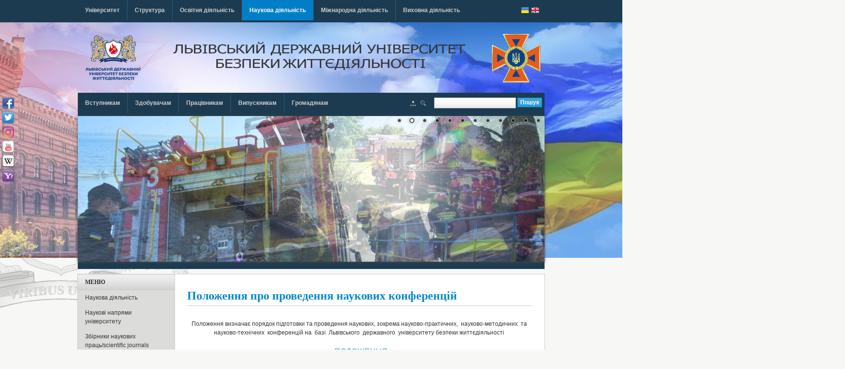

--- FILE ---
content_type: text/html; charset=utf-8
request_url: https://ldubgd.edu.ua/content/polozhennya-pro-provedennya-naukovih-konferenciy
body_size: 18515
content:
<!DOCTYPE html PUBLIC "-//W3C//DTD XHTML 1.0 Transitional//EN" "http://www.w3.org/TR/xhtml1/DTD/xhtml1-transitional.dtd">
<html xmlns="http://www.w3.org/1999/xhtml" xml:lang="ru" lang="ru" dir="ltr">
  <head>
    <meta http-equiv="Content-Type" content="text/html; charset=utf-8" />
<link rel="shortcut icon" href="https://ldubgd.edu.ua/sites/all/themes/tb_purity/favicon.ico" type="image/vnd.microsoft.icon" />
<meta name="description" content="Положення визначає порядок підготовки та проведення наукових, зокрема науково-практичних,  науково-методичних  та  науково-технічних  конференцій на  базі  Львівського  державного  університету безпеки життєдіяльності   ПОЛОЖЕННЯ" />
<meta name="generator" content="Drupal 7 (http://drupal.org)" />
<link rel="canonical" href="https://ldubgd.edu.ua/content/polozhennya-pro-provedennya-naukovih-konferenciy" />
<link rel="shortlink" href="https://ldubgd.edu.ua/node/3892" />
<meta property="og:site_name" content="Львівський державний університет безпеки життєдіяльності" />
<meta property="og:type" content="article" />
<meta property="og:url" content="https://ldubgd.edu.ua/content/polozhennya-pro-provedennya-naukovih-konferenciy" />
<meta property="og:title" content="Положення про проведення наукових конференцій" />
<meta property="og:description" content="Положення визначає порядок підготовки та проведення наукових, зокрема науково-практичних,  науково-методичних  та  науково-технічних  конференцій на  базі  Львівського  державного  університету безпеки життєдіяльності   ПОЛОЖЕННЯ" />
<meta property="og:updated_time" content="2022-04-14T14:02:08+03:00" />
<meta property="article:published_time" content="2022-04-14T14:02:08+03:00" />
<meta property="article:modified_time" content="2022-04-14T14:02:08+03:00" />
    <title>Положення про проведення наукових конференцій | Львівський державний університет безпеки життєдіяльності</title>
    <link type="text/css" rel="stylesheet" href="https://ldubgd.edu.ua/sites/default/files/css/css_G8UiL8W4VsmbxQlCce0YboItibPU3Yh891VRMDWtZns.css" media="all" />
<link type="text/css" rel="stylesheet" href="https://ldubgd.edu.ua/sites/default/files/css/css_59EgeMFwTj6-LyiH3sLxwddQDQd6PMVXu5gix-SsHR0.css" media="all" />
<link type="text/css" rel="stylesheet" href="https://ldubgd.edu.ua/sites/default/files/css/css_iw__PydLOBPr-gFL5OfPD_dKfnMnm335bDx5ibjfxoA.css" media="all" />
<link type="text/css" rel="stylesheet" href="https://ldubgd.edu.ua/sites/default/files/css/css_PRnmrPKWm4iBsmSSWjg5jm_46Otoq1_CTqnS8JOBxiQ.css" media="all" />
<link type="text/css" rel="stylesheet" href="https://ldubgd.edu.ua/sites/default/files/css/css_aMSMfAYmSsik9rluCtDSdXKDJFdsMGguArgkf29Mj_o.css" media="only screen" />
<link type="text/css" rel="stylesheet" href="https://ldubgd.edu.ua/sites/default/files/css/css_uO8jFMBKGI8cKwyuAkvOrsq-LqkM0I2KQQHSbo2SqIQ.css" media="print" />
<link type="text/css" rel="stylesheet" href="https://ldubgd.edu.ua/sites/default/files/css/css_8VfhwMsvvwoJqXO-hmUo4jJthaQC10Oe2m-TbmptSPU.css" media="all" />

<!--[if IE 7]>
<link type="text/css" rel="stylesheet" href="https://ldubgd.edu.ua/sites/default/files/css/css_aycQrg2TCW0TMJdS_FIKXkHYi_jbV7fvqSIo9WjqhmA.css" media="all" />
<![endif]-->

<!--[if IE]>
<link type="text/css" rel="stylesheet" href="https://ldubgd.edu.ua/sites/default/files/css/css_eAySCIqlJhYocRN0WVPs9OFLc8ySR1mK51XpcUCUtOo.css" media="all" />
<![endif]-->
<link type="text/css" rel="stylesheet" href="https://ldubgd.edu.ua/sites/default/files/css/css_HuxySYvOxj8gGFTm5rpVFnLs7Cnl3--lELXM172x5TA.css" media="all" />
    <script type="text/javascript" src="https://ldubgd.edu.ua/sites/default/files/js/js_vJGndrTbAmW0RIFCWCWGXKwRNRHzkrlXQrzG-5l9wFk.js"></script>
<script type="text/javascript" src="https://ldubgd.edu.ua/sites/default/files/js/js_jUN-yoOeq5vwpAiLOIYBXsSLv7VCNP_eO9i6BpFqVG8.js"></script>
<script type="text/javascript">
<!--//--><![CDATA[//><!--
(function(i,s,o,g,r,a,m){i["GoogleAnalyticsObject"]=r;i[r]=i[r]||function(){(i[r].q=i[r].q||[]).push(arguments)},i[r].l=1*new Date();a=s.createElement(o),m=s.getElementsByTagName(o)[0];a.async=1;a.src=g;m.parentNode.insertBefore(a,m)})(window,document,"script","//www.google-analytics.com/analytics.js","ga");ga("create", "UA-64331867-1", {"cookieDomain":"auto"});ga("set", "anonymizeIp", true);ga("send", "pageview");
//--><!]]>
</script>
<script type="text/javascript" src="https://ldubgd.edu.ua/sites/default/files/js/js_S_n5R-_Gfr3Ry2MTqHMKrmpqyYSUljgzI3ST-ToZmKw.js"></script>
<script type="text/javascript">
<!--//--><![CDATA[//><!--

	(function ($) {
	  if (Drupal.Nucleus == undefined) {
		Drupal.Nucleus = {};
	  }
	  Drupal.behaviors.skinMenuAction = {
		attach: function (context) {
		  jQuery(".change-skin-button").click(function() {
			parts = this.href.split("/");
			style = parts[parts.length - 1];
			jQuery.cookie("nucleus_skin", style, {path: "/"});
			window.location.reload();
			return false;
		  });
		}
	  }
	})(jQuery);
  
//--><!]]>
</script>
<script type="text/javascript">
<!--//--><![CDATA[//><!--
jQuery(function(){
jQuery('#superfish-1').supersubs({minWidth: 12, maxWidth: 27, extraWidth: 1}).superfish({
animation: {opacity:'show',height:'show'},
speed: 'slow',
autoArrows: false,
dropShadows: false});
});
//--><!]]>
</script>
<script type="text/javascript" src="https://ldubgd.edu.ua/sites/default/files/js/js_AJGNEJpfBpFKHoHlTABcrgS-k2jqZXIiR-0x3Ggxjs8.js"></script>
<script type="text/javascript">
<!--//--><![CDATA[//><!--
jQuery.extend(Drupal.settings, {"basePath":"\/","pathPrefix":"","ajaxPageState":{"theme":"tb_purity","theme_token":"qHcZZ25WZQG9S8L_aHppxn7kPiOSkX84fA9IzS_5u-A","js":{"sites\/all\/modules\/jquery_update\/replace\/jquery\/1.5\/jquery.min.js":1,"misc\/jquery.once.js":1,"misc\/drupal.js":1,"public:\/\/languages\/ru_M7ZZZ1SmJwjiE0j8jTdJgdDoKK3YV4LrYlk6cLgo8fY.js":1,"sites\/all\/modules\/bissdata\/bissdata.js":1,"sites\/all\/libraries\/colorbox\/colorbox\/jquery.colorbox-min.js":1,"sites\/all\/modules\/colorbox\/js\/colorbox.js":1,"sites\/all\/modules\/colorbox\/styles\/default\/colorbox_default_style.js":1,"sites\/all\/libraries\/superfish\/jquery.hoverIntent.minified.js":1,"sites\/all\/libraries\/superfish\/jquery.bgiframe.min.js":1,"sites\/all\/libraries\/superfish\/superfish.js":1,"sites\/all\/libraries\/superfish\/supersubs.js":1,"sites\/all\/libraries\/superfish\/supposition.js":1,"sites\/all\/libraries\/superfish\/sftouchscreen.js":1,"sites\/all\/modules\/google_analytics\/googleanalytics.js":1,"0":1,"sites\/all\/libraries\/nivo-slider\/jquery.nivo.slider.pack.js":1,"sites\/all\/modules\/nivo_slider\/js\/nivo_slider.js":1,"1":1,"2":1,"sites\/all\/themes\/nucleus\/nucleus\/js\/jquery.cookie.js":1,"sites\/all\/themes\/tb_purity\/js\/jquery.matchHeights.min.js":1,"sites\/all\/themes\/tb_purity\/js\/tb_purity.js":1},"css":{"modules\/system\/system.base.css":1,"modules\/system\/system.menus.css":1,"modules\/system\/system.messages.css":1,"modules\/system\/system.theme.css":1,"sites\/all\/themes\/nucleus\/nucleus\/css\/base.css":1,"sites\/all\/modules\/calendar\/css\/calendar_multiday.css":1,"modules\/comment\/comment.css":1,"sites\/all\/modules\/date\/date_api\/date.css":1,"sites\/all\/modules\/date\/date_popup\/themes\/datepicker.1.7.css":1,"modules\/field\/theme\/field.css":1,"modules\/node\/node.css":1,"modules\/poll\/poll.css":1,"modules\/search\/search.css":1,"modules\/user\/user.css":1,"sites\/all\/modules\/youtube\/css\/youtube.css":1,"sites\/all\/modules\/views\/css\/views.css":1,"sites\/all\/modules\/ckeditor\/css\/ckeditor.css":1,"sites\/all\/modules\/bissdata\/bissdata.css":1,"sites\/all\/modules\/colorbox\/styles\/default\/colorbox_default_style.css":1,"sites\/all\/modules\/ctools\/css\/ctools.css":1,"sites\/all\/libraries\/superfish\/css\/superfish.css":1,"sites\/all\/libraries\/superfish\/css\/superfish-vertical.css":1,"sites\/all\/libraries\/superfish\/css\/superfish-navbar.css":1,"sites\/all\/libraries\/superfish\/style\/default.css":1,"sites\/all\/libraries\/nivo-slider\/nivo-slider.css":1,"sites\/all\/libraries\/nivo-slider\/themes\/default\/default.css":1,"sites\/all\/themes\/nucleus\/nucleus\/css\/messages.css":1,"sites\/all\/themes\/tb_purity\/css\/html-elements.css":1,"sites\/all\/themes\/tb_purity\/css\/forms.css":1,"sites\/all\/themes\/tb_purity\/css\/tables.css":1,"sites\/all\/themes\/tb_purity\/css\/page.css":1,"sites\/all\/themes\/tb_purity\/css\/articles.css":1,"sites\/all\/themes\/tb_purity\/css\/comments.css":1,"sites\/all\/themes\/tb_purity\/css\/fields.css":1,"sites\/all\/themes\/tb_purity\/css\/blocks.css":1,"sites\/all\/themes\/tb_purity\/css\/panel-panes.css":1,"sites\/all\/themes\/tb_purity\/css\/navigation.css":1,"sites\/all\/themes\/tb_purity\/css\/forum.css":1,"sites\/all\/themes\/tb_purity\/css\/fonts.css":1,"sites\/all\/themes\/tb_purity\/css\/css3.css":1,"sites\/all\/themes\/tb_purity\/css\/ie7.css":1,"sites\/all\/themes\/tb_purity\/css\/style.css":1,"sites\/all\/themes\/nucleus\/nucleus\/css\/responsive\/responsive.css":1,"sites\/all\/themes\/tb_purity\/css\/print.css":1,"sites\/all\/themes\/tb_purity\/css\/superfish\/purity.css":1,"sites\/all\/themes\/nucleus\/nucleus\/css\/ie7.css":1,"sites\/all\/themes\/nucleus\/nucleus\/css\/ie.css":1,"public:\/\/nucleus\/grid-fixed-24-960px.css":1}},"colorbox":{"opacity":"0.85","current":"{current} \u0438\u0437 {total}","previous":"\u00ab \u041f\u0440\u0435\u0434\u044b\u0434\u0443\u0449\u0438\u0439","next":"\u0421\u043b\u0435\u0434\u0443\u044e\u0449\u0438\u0439 \u00bb","close":"\u0417\u0430\u043a\u0440\u044b\u0442\u044c","maxWidth":"100%","maxHeight":"100%","fixed":true,"__drupal_alter_by_ref":["default"]},"googleanalytics":{"trackOutbound":1,"trackMailto":1,"trackDownload":1,"trackDownloadExtensions":"7z|aac|arc|arj|asf|asx|avi|bin|csv|doc(x|m)?|dot(x|m)?|exe|flv|gif|gz|gzip|hqx|jar|jpe?g|js|mp(2|3|4|e?g)|mov(ie)?|msi|msp|pdf|phps|png|ppt(x|m)?|pot(x|m)?|pps(x|m)?|ppam|sld(x|m)?|thmx|qtm?|ra(m|r)?|sea|sit|tar|tgz|torrent|txt|wav|wma|wmv|wpd|xls(x|m|b)?|xlt(x|m)|xlam|xml|z|zip","trackColorbox":1},"nivo_slider":{"effect":"fade","slices":15,"boxCols":8,"boxRows":4,"animSpeed":500,"pauseTime":3000,"startSlide":0,"directionNav":true,"controlNav":true,"controlNavThumbs":false,"pauseOnHover":true,"manualAdvance":false,"prevText":"\u041d\u0430\u0437\u0430\u0434","nextText":"\u0414\u0430\u043b\u0456","randomStart":false},"urlIsAjaxTrusted":{"\/content\/polozhennya-pro-provedennya-naukovih-konferenciy":true}});
//--><!]]>
</script>
	
  </head>

  <body class="html not-front not-logged-in one-sidebar sidebar-first page-node page-node- page-node-3892 node-type-page tb-purity fixed-grid grid-24-based bf-tahoma snf-sl ssf-sl ptf-sl ntf-sl ctf-sl btf-sl fs-medium">
	<div id="fb-root"></div>
	<script>(function(d, s, id) {
		var js, fjs = d.getElementsByTagName(s)[0];
		if (d.getElementById(id)) return;
		js = d.createElement(s); js.id = id;
		js.src = "//connect.facebook.net/uk_UA/sdk.js#xfbml=1&version=v2.5";
		fjs.parentNode.insertBefore(js, fjs);
	}(document, 'script', 'facebook-jssdk'));</script>
    <div id="skip-link"><a href="#main-content" class="element-invisible element-focusable">Перейти к основному содержанию</a></div>
        
<div id="page" class="page-default">
  <a name="Top" id="Top"></a>

<div id="block-block-21" class="block block-block">
  <div class="block-inner clearfix">
    
    
    
    <div class="block-content clearfix">
      <p><a class="soc_icon fb" href="https://www.facebook.com/ldubgd/?fref=ts" target="_blank" title="Ми в facebook">Ми в facebook</a> <a class="soc_icon tw" href="https://twitter.com/LDUBGD_official?s=09" target="_blank" title="Ми в twitter">Ми в twitter</a><a class="soc_icon ig" href="https://instagram.com/official_page_ldubgd/" target="_blank" title="Ми в instagram">Ми в instagram</a><a class="soc_icon yt" href="https://www.youtube.com/user/harciy1993" target="_blank" title="Ми на Youtube">Ми на Youtube</a> <a class="soc_icon w" href="https://uk.wikipedia.org/wiki/" target="_blank" title="Ми на Wikipedia">Ми на Wikipedia</a> <a class="soc_icon yahoo" href="https://yahoo.com" target="_blank" title="В Yahoo! Закладки">В Yahoo! Закладки</a></p>
    </div>
  </div>
</div>
  
      <!-- HEADER TOP -->
    <div id="header_top-wrapper" class="wrapper">
      <div class="container grid-24">
        <div class="grid-inner clearfix">
            <div class="region region-header-top">
    <div id="block-superfish-1" class="block block-superfish">
  <div class="block-inner clearfix">
    
    
    
    <div class="block-content clearfix">
      <ul id="superfish-1" class="sf-menu main-menu sf-horizontal sf-style-purity sf-total-items-6 sf-parent-items-6 sf-single-items-0"><li id="menu-2263-1" class="first odd sf-item-1 sf-depth-1 sf-total-children-7 sf-parent-children-1 sf-single-children-6 menuparent"><a href="/content/istoriya-navchalnogo-zakladu" class="sf-depth-1  menuparent">Університет</a><ul><li id="menu-2264-1" class="first odd sf-item-1 sf-depth-2 sf-no-children"><a href="/content/istoriya-navchalnogo-zakladu" class="sf-depth-2 ">Історія навчального закладу</a></li><li id="menu-1889-1" class="middle even sf-item-2 sf-depth-2 sf-no-children"><a href="/content/strategiya-ta-koncepciya-rozvitku-universitetu" class="sf-depth-2 ">Стратегія та концепція розвитку університету</a></li><li id="menu-2265-1" class="middle odd sf-item-3 sf-depth-2 sf-total-children-4 sf-parent-children-2 sf-single-children-2 menuparent"><a href="/content/dokumenti-universitetu" class="sf-depth-2  menuparent">Документи Університету</a><ul><li id="menu-1904-1" class="first odd sf-item-1 sf-depth-3 sf-total-children-1 sf-parent-children-0 sf-single-children-1 menuparent"><a href="/content/ustanovchi-dokumenti" class="sf-depth-3  menuparent">Установчі документи</a><ul><li id="menu-1905-1" class="first odd sf-item-1 sf-depth-4 sf-no-children"><a href="https://ldubgd.edu.ua/sites/default/files/files/statut_nova_redakciya_1.pdf" class="sf-depth-4 ">Статут</a></li></ul></li><li id="menu-2360-1" class="middle even sf-item-2 sf-depth-3 sf-no-children"><a href="/content/normativni-akti-universitetu" class="sf-depth-3 ">Нормативні акти Університету</a></li><li id="menu-2274-1" class="middle odd sf-item-3 sf-depth-3 sf-total-children-2 sf-parent-children-0 sf-single-children-2 menuparent"><a href="/content/plani-zviti" class="sf-depth-3  menuparent">Плани, звіти</a><ul><li id="menu-2372-1" class="first odd sf-item-1 sf-depth-4 sf-no-children"><a href="/content/zvit-shchodo-monitoringu-yakosti-osvitnoyi-diyalnosti-universitetu" class="sf-depth-4 ">Звіт щодо моніторингу якості освітньої діяльності Університету</a></li><li id="menu-2373-1" class="last even sf-item-2 sf-depth-4 sf-no-children"><a href="/content/shchorichniy-zvit-rektora-universitetu" class="sf-depth-4 ">Щорічний звіт ректора Університету</a></li></ul></li><li id="menu-2371-1" class="last even sf-item-4 sf-depth-3 sf-no-children"><a href="/content/proiekti-normativnih-aktiv-universitetu" class="sf-depth-3 ">Проєкти нормативних актів Університету</a></li></ul></li><li id="menu-2334-1" class="middle even sf-item-4 sf-depth-2 sf-no-children"><a href="/content/brendbuk" class="sf-depth-2 ">Брендбук</a></li><li id="menu-2337-1" class="middle odd sf-item-5 sf-depth-2 sf-no-children"><a href="/content/v-borotbi-z-vognem" class="sf-depth-2 ">В БОРОТЬБІ З ВОГНЕМ</a></li><li id="menu-2323-1" class="middle even sf-item-6 sf-depth-2 sf-no-children"><a href="/content/nazavzhdi-v-stroyu-ldu-bzhd" class="sf-depth-2 ">Назавжди в строю ЛДУ БЖД</a></li><li id="menu-2374-1" class="last odd sf-item-7 sf-depth-2 sf-no-children"><a href="/content/nasha-materialno-tehnichna-baza" class="sf-depth-2 ">Наша матеріально-технічна база</a></li></ul></li><li id="menu-2195-1" class="middle even sf-item-2 sf-depth-1 sf-total-children-12 sf-parent-children-3 sf-single-children-9 menuparent"><a href="/rektorat" class="sf-depth-1  menuparent">Структура</a><ul><li id="menu-2266-1" class="first odd sf-item-1 sf-depth-2 sf-no-children"><a href="/rektorat" class="sf-depth-2 ">Ректорат</a></li><li id="menu-2392-1" class="middle even sf-item-2 sf-depth-2 sf-no-children"><a href="/content/struktura-universitetu" class="sf-depth-2 ">Структура Університету</a></li><li id="menu-832-1" class="middle odd sf-item-3 sf-depth-2 sf-total-children-4 sf-parent-children-0 sf-single-children-4 menuparent"><a href="/VR" title="Вчена рада" class="sf-depth-2  menuparent">Вчена рада</a><ul><li id="menu-1596-1" class="first odd sf-item-1 sf-depth-3 sf-no-children"><a href="/content/polozhennya-pro-vchenu-radu" class="sf-depth-3 ">Положення про Вчену раду</a></li><li id="menu-1597-1" class="middle even sf-item-2 sf-depth-3 sf-no-children"><a href="/content/sklad-vchenoyi-radi" class="sf-depth-3 ">Склад Вченої ради</a></li><li id="menu-1801-1" class="middle odd sf-item-3 sf-depth-3 sf-no-children"><a href="/content/fotogalereya" class="sf-depth-3 ">Фотогалерея</a></li><li id="menu-2328-1" class="last even sf-item-4 sf-depth-3 sf-no-children"><a href="/content/rishennya-vchenoyi-radi" class="sf-depth-3 ">Рішення Вченої ради</a></li></ul></li><li id="menu-2352-1" class="middle even sf-item-4 sf-depth-2 sf-no-children"><a href="/content/naglyadova-rada" class="sf-depth-2 ">Наглядова рада</a></li><li id="menu-2427-1" class="middle odd sf-item-5 sf-depth-2 sf-no-children"><a href="/content/instituti-ta-fakultet" class="sf-depth-2 ">Інститути та факультет</a></li><li id="menu-2270-1" class="middle even sf-item-6 sf-depth-2 sf-no-children"><a href="/content/kafedri-universitetu" class="sf-depth-2 ">Кафедри університету</a></li><li id="menu-2422-1" class="middle odd sf-item-7 sf-depth-2 sf-no-children"><a href="https://vpu.ldubgd.edu.ua/" class="sf-depth-2 ">Вище професійне училище Львівського державного університету безпеки життєдіяльності (м. Вінниця)</a></li><li id="menu-2342-1" class="middle even sf-item-8 sf-depth-2 sf-no-children"><a href="/content/licey" class="sf-depth-2 ">Вінницький ліцей безпекового спрямування та національно-патріотичного виховання</a></li><li id="menu-2321-1" class="middle odd sf-item-9 sf-depth-2 sf-no-children"><a href="/content/kerivnictvo-nprch" class="sf-depth-2 ">Навчальна пожежно-рятувальна частина</a></li><li id="menu-2402-1" class="middle even sf-item-10 sf-depth-2 sf-total-children-2 sf-parent-children-2 sf-single-children-0 menuparent"><a href="/content/pidrozdili-zabezpechennya" class="sf-depth-2  menuparent">Підрозділи забезпечення</a><ul><li id="menu-2029-1" class="first odd sf-item-1 sf-depth-3 sf-total-children-2 sf-parent-children-0 sf-single-children-2 menuparent"><a href="/content/mediko-sanitarna-chastina" class="sf-depth-3  menuparent">Медико-санітарна частина</a><ul><li id="menu-2363-1" class="first odd sf-item-1 sf-depth-4 sf-no-children"><a href="/content/zdorovya-ta-bezpeka" class="sf-depth-4 ">Здоров&#039;я та безпека персоналу та здобувачів</a></li><li id="menu-2267-1" class="last even sf-item-2 sf-depth-4 sf-no-children"><a href="/content/medichne-zabezpechennya" class="sf-depth-4 ">Медичне забезпечення</a></li></ul></li><li id="menu-2403-1" class="last even sf-item-2 sf-depth-3 sf-total-children-3 sf-parent-children-2 sf-single-children-1 menuparent"><a href="/content/chastina-zabezpechennya-diyalnosti" class="sf-depth-3  menuparent">Частина  забезпечення діяльності</a><ul><li id="menu-2020-1" class="first odd sf-item-1 sf-depth-4 sf-no-children"><a href="/content/yidalnya" class="sf-depth-4 ">Їдальня</a></li><li id="menu-2410-1" class="middle even sf-item-2 sf-depth-4 sf-total-children-2 sf-parent-children-0 sf-single-children-2 menuparent"><a href="/content/grupa-avtotransportnogo-zabezpechennya" class="sf-depth-4  menuparent">Група автотранспортного забезпечення</a><ul><li id="menu-2411-1" class="first odd sf-item-1 sf-depth-5 sf-no-children"><a href="/content/avtomobilne-viddilennya" class="sf-depth-5 ">Автомобільне відділення</a></li><li id="menu-2412-1" class="last even sf-item-2 sf-depth-5 sf-no-children"><a href="/content/viddilennya-specialnoyi-tehniki" class="sf-depth-5 ">Відділення спеціальної техніки</a></li></ul></li><li id="menu-2406-1" class="last odd sf-item-3 sf-depth-4 sf-total-children-3 sf-parent-children-0 sf-single-children-3 menuparent"><a href="/content/grupa-zhittiezabezpechennya-ta-obslugovuvannya" class="sf-depth-4  menuparent">Група життєзабезпечення та обслуговування</a><ul><li id="menu-2407-1" class="first odd sf-item-1 sf-depth-5 sf-no-children"><a href="/content/viddilennya-zhittiezabezpechennya" class="sf-depth-5 ">Відділення життєзабезпечення</a></li><li id="menu-2408-1" class="middle even sf-item-2 sf-depth-5 sf-no-children"><a href="/content/viddilennya-obslugovuvannya" class="sf-depth-5 ">Відділення обслуговування</a></li><li id="menu-2409-1" class="last odd sf-item-3 sf-depth-5 sf-no-children"><a href="/content/skladi" class="sf-depth-5 ">Склади</a></li></ul></li></ul></li></ul></li><li id="menu-2401-1" class="middle odd sf-item-11 sf-depth-2 sf-total-children-15 sf-parent-children-7 sf-single-children-8 menuparent"><a href="/content/upravlinski-pidrozdili" class="sf-depth-2  menuparent">Управлінські підрозділи</a><ul><li id="menu-648-1" class="first odd sf-item-1 sf-depth-3 sf-no-children"><a href="/content/viddil-personalu" title="Відділ сприяння працевлаштуванню студентів і випускників Університету" class="sf-depth-3 ">Відділ персоналу</a></li><li id="menu-1977-1" class="middle even sf-item-2 sf-depth-3 sf-total-children-1 sf-parent-children-0 sf-single-children-1 menuparent"><a href="/content/viddil-socialno-gumanitarnoyi-roboti" class="sf-depth-3  menuparent">Відділ соціально-гуманітарної роботи</a><ul><li id="menu-2314-1" class="first odd sf-item-1 sf-depth-4 sf-no-children"><a href="/node/1436" class="sf-depth-4 ">Працівники відділу</a></li></ul></li><li id="menu-1861-1" class="middle odd sf-item-3 sf-depth-3 sf-no-children"><a href="https://ldubgd.edu.ua/content/viddil-mizhnarodnogo-spivrobitnictva" class="sf-depth-3 ">Відділ міжнародного співробітництва</a></li><li id="menu-1827-1" class="middle even sf-item-4 sf-depth-3 sf-total-children-1 sf-parent-children-0 sf-single-children-1 menuparent"><a href="/content/viddil-organizaciyi-sluzhbi" class="sf-depth-3  menuparent">Відділ організації служби</a><ul><li id="menu-1836-1" class="first odd sf-item-1 sf-depth-4 sf-no-children"><a href="/content/komendatura" class="sf-depth-4 ">Комендатура</a></li></ul></li><li id="menu-2125-1" class="middle odd sf-item-5 sf-depth-3 sf-no-children"><a href="/content/sektor-zakupivel" class="sf-depth-3 ">Сектор закупівель</a></li><li id="menu-1886-1" class="middle even sf-item-6 sf-depth-3 sf-no-children"><a href="/content/sektor-organizaciyi-zahodiv-kulturi-ta-mistectv" class="sf-depth-3 ">Сектор організації заходів культури та мистецтв</a></li><li id="menu-2306-1" class="middle odd sf-item-7 sf-depth-3 sf-total-children-2 sf-parent-children-0 sf-single-children-2 menuparent"><a href="/content/zavdannya-viddil-elektronnih-komunikaciy-ta-kiberbezpeki" class="sf-depth-3  menuparent">Відділ електронних комунікацій та кібербезпеки</a><ul><li id="menu-2309-1" class="first odd sf-item-1 sf-depth-4 sf-no-children"><a href="/content/pracivniki-viddilu-elektronnih-komunikaciy-ta-kiberbezpeki" class="sf-depth-4 ">Працівники відділу інформаційних технологій та технічного захисту інформації</a></li><li id="menu-2415-1" class="last even sf-item-2 sf-depth-4 sf-no-children"><a href="/content/sektor-tehnichnogo-zahistu-informaciyi" class="sf-depth-4 ">Сектор технічного захисту інформації</a></li></ul></li><li id="menu-2394-1" class="middle even sf-item-8 sf-depth-3 sf-total-children-1 sf-parent-children-0 sf-single-children-1 menuparent"><a href="/content/viddil-komunikaciyi" class="sf-depth-3  menuparent">Відділ комунікації</a><ul><li id="menu-2395-1" class="first odd sf-item-1 sf-depth-4 sf-no-children"><a href="/content/pracivniki-viddilu-komunikaciyi" class="sf-depth-4 ">Працівники</a></li></ul></li><li id="menu-2302-1" class="middle odd sf-item-9 sf-depth-3 sf-total-children-4 sf-parent-children-3 sf-single-children-1 menuparent"><a href="/content/navchalno-metodichniy-centr" class="sf-depth-3  menuparent">Навчально-методичний центр</a><ul><li id="menu-2303-1" class="first odd sf-item-1 sf-depth-4 sf-total-children-2 sf-parent-children-0 sf-single-children-2 menuparent"><a href="/content/diyalnist-viddilu-vnutrishnogo-zabezpechennya-yakosti-osviti" class="sf-depth-4  menuparent">Відділ внутрішнього забезпечення якості освіти</a><ul><li id="menu-2315-1" class="first odd sf-item-1 sf-depth-5 sf-no-children"><a href="https://drive.google.com/open?id=1ApHag4UBWfLvMdvzLybecx1Uxirup-Sh&amp;usp=drive_fs" class="sf-depth-5 ">Положення про ВВЗЯО</a></li><li id="menu-2304-1" class="last even sf-item-2 sf-depth-5 sf-no-children"><a href="/content/pracivniki-viddilu-vnutrishnogo-zabezpechennya-yakosti-osviti" class="sf-depth-5 ">Працівники відділу внутрішнього забезпечення якості освіти</a></li></ul></li><li id="menu-2305-1" class="middle even sf-item-2 sf-depth-4 sf-total-children-1 sf-parent-children-0 sf-single-children-1 menuparent"><a href="/content/viddil-organizaciyi-osvitnogo-procesu" class="sf-depth-4  menuparent">Відділ організації освітнього процесу ​</a><ul><li id="menu-2311-1" class="first odd sf-item-1 sf-depth-5 sf-no-children"><a href="/content/pracivniki-viddilu-organizaciyi-osvitnogo-procesu" class="sf-depth-5 ">Працівники відділу організації освітнього процесу</a></li></ul></li><li id="menu-2307-1" class="middle odd sf-item-3 sf-depth-4 sf-total-children-1 sf-parent-children-0 sf-single-children-1 menuparent"><a href="/content/diyalnist-viddilu-informaciynogo-zabezpechennya-osvitnogo-procesu" class="sf-depth-4  menuparent">Відділ інформаційного забезпечення освітнього процесу</a><ul><li id="menu-2310-1" class="first odd sf-item-1 sf-depth-5 sf-no-children"><a href="/content/pracivniki-viddilu-informaciyno-tehnichnogo-zabezpechennya-osvitnogo-procesu" class="sf-depth-5 ">Працівники відділу інформаційно-технічного забезпечення освітнього процесу</a></li></ul></li><li id="menu-2405-1" class="last even sf-item-4 sf-depth-4 sf-no-children"><a href="/content/sektor-analitiki-ta-obrobki-danih-z-pitan-osviti" class="sf-depth-4 ">Сектор аналітики та обробки даних з питань освіти</a></li></ul></li><li id="menu-2414-1" class="middle even sf-item-10 sf-depth-3 sf-no-children"><a href="/content/rezhimno-taiemniy-sektor" class="sf-depth-3 ">Режимно-таємний сектор</a></li><li id="menu-2420-1" class="middle odd sf-item-11 sf-depth-3 sf-no-children"><a href="/content/sektor-vidavnichoyi-diyalnosti" class="sf-depth-3 ">Сектор видавничої діяльності</a></li><li id="menu-2381-1" class="middle even sf-item-12 sf-depth-3 sf-no-children"><a href="/content/sektor-z-pitan-zapobigannya-ta-viyavlennya-korupciyi" class="sf-depth-3 ">Сектор з питань запобігання та виявлення корупції</a></li><li id="menu-2413-1" class="middle odd sf-item-13 sf-depth-3 sf-no-children"><a href="/content/sektor-mobilizaciynoyi-roboti" class="sf-depth-3 ">Сектор мобілізаційної роботи</a></li><li id="menu-2355-1" class="middle even sf-item-14 sf-depth-3 sf-total-children-1 sf-parent-children-0 sf-single-children-1 menuparent"><a href="/content/sektor-psihologichnogo-zabezpechennya" class="sf-depth-3  menuparent">Сектор психологічного забезпечення</a><ul><li id="menu-2356-1" class="first odd sf-item-1 sf-depth-4 sf-no-children"><a href="/content/pracivniki-sektoru-psihologichnogo-zabezpechennya" class="sf-depth-4 ">Працівники сектору психологічного забезпечення</a></li></ul></li><li id="menu-2308-1" class="last odd sf-item-15 sf-depth-3 sf-total-children-1 sf-parent-children-0 sf-single-children-1 menuparent"><a href="/content/diyalnist-sektoru-sistem-centralizovanogo-opovishchennya-ta-operativnogo-zvyazku" class="sf-depth-3  menuparent">Сектор систем централізованого оповіщення та оперативного зв&#039;язку</a><ul><li id="menu-2312-1" class="first odd sf-item-1 sf-depth-4 sf-no-children"><a href="/content/pracivniki-sektoru-sistem-centralizovanogo-opovishchennya-ta-operativnogo-zvyazku" class="sf-depth-4 ">Працівники сектору систем централізованого оповіщення та оперативного зв&#039;язку</a></li></ul></li></ul></li><li id="menu-2439-1" class="last even sf-item-12 sf-depth-2 sf-no-children"><a href="/content/centr-profesiynoyi-osviti" class="sf-depth-2 ">Центр професійної освіти</a></li></ul></li><li id="menu-1921-1" class="middle odd sf-item-3 sf-depth-1 sf-total-children-15 sf-parent-children-2 sf-single-children-13 menuparent"><a href="/content/osvitno-profesiyni-programi" class="sf-depth-1  menuparent">Освітня діяльність</a><ul><li id="menu-1922-1" class="first odd sf-item-1 sf-depth-2 sf-total-children-7 sf-parent-children-1 sf-single-children-6 menuparent"><a href="/content/osvitno-profesiyni-programi" class="sf-depth-2  menuparent">Освітні програми</a><ul><li id="menu-1923-1" class="first odd sf-item-1 sf-depth-3 sf-no-children"><a href="/content/osvitno-profesiyni-programi" class="sf-depth-3 ">Освітньо-професійні програми</a></li><li id="menu-1924-1" class="middle even sf-item-2 sf-depth-3 sf-no-children"><a href="/content/osvitno-naukovi-programi" class="sf-depth-3 ">Освітньо-наукові програми</a></li><li id="menu-1930-1" class="middle odd sf-item-3 sf-depth-3 sf-total-children-4 sf-parent-children-0 sf-single-children-4 menuparent"><a href="/content/pidvishchennya-kvalifikaciyi-specializaciyi-nachalnickogo-skladu-dsns" class="sf-depth-3  menuparent">Післядипломна освіта</a><ul><li id="menu-1931-1" class="first odd sf-item-1 sf-depth-4 sf-no-children"><a href="/content/pidvishchennya-kvalifikaciyi-specializaciyi-nachalnickogo-skladu-dsns" class="sf-depth-4 ">Підвищення кваліфікації (спеціалізація) працівників ДСНС України</a></li><li id="menu-1249-1" class="middle even sf-item-2 sf-depth-4 sf-no-children"><a href="/content/kursi-dlya-navchannya-ta-perevirki-znan-z-pitan-pozhezhnoyi-bezpeki-ta-ohoroni-praci" class="sf-depth-4 ">Спеціальне навчання</a></li><li id="menu-1933-1" class="middle odd sf-item-3 sf-depth-4 sf-no-children"><a href="/content/pidgotovka-robitnichih-profesiy" class="sf-depth-4 ">Підготовка робітничих професій</a></li><li id="menu-1987-1" class="last even sf-item-4 sf-depth-4 sf-no-children"><a href="/content/kursi-inozemnih-mov" class="sf-depth-4 ">Курси іноземних мов</a></li></ul></li><li id="menu-1211-1" class="middle even sf-item-4 sf-depth-3 sf-no-children"><a href="/content/sertifikati-pro-akreditaciyu" title="Сертифікати про акредитацію" class="sf-depth-3 ">Сертифікати про акредитацію</a></li><li id="menu-2238-1" class="middle odd sf-item-5 sf-depth-3 sf-no-children"><a href="/content/profesiyne-profesiyno-tehnichne-navchannya" class="sf-depth-3 ">Професійне (професійно-технічне) навчання</a></li><li id="menu-2255-1" class="middle even sf-item-6 sf-depth-3 sf-no-children"><a href="/content/osvitni-programi-pidvishchennya-kvalifikaciyi" class="sf-depth-3 ">Освітні програми підвищення кваліфікації</a></li><li id="menu-2254-1" class="last odd sf-item-7 sf-depth-3 sf-no-children"><a href="/content/osvitni-programi-specializaciy" class="sf-depth-3 ">Освітні програми спеціалізацій</a></li></ul></li><li id="menu-1925-1" class="middle even sf-item-2 sf-depth-2 sf-no-children"><a href="/abituriientu" class="sf-depth-2 ">Вступ</a></li><li id="menu-1926-1" class="middle odd sf-item-3 sf-depth-2 sf-no-children"><a href="/content/grafik-osvitnogo-procesu-0" class="sf-depth-2 ">Графік освітнього процесу</a></li><li id="menu-1927-1" class="middle even sf-item-4 sf-depth-2 sf-no-children"><a href="https://rozklad.ldubgd.edu.ua/cgi-bin/timetable.cgi?n=700" class="sf-depth-2 ">Розклад</a></li><li id="menu-1929-1" class="middle odd sf-item-5 sf-depth-2 sf-total-children-3 sf-parent-children-0 sf-single-children-3 menuparent"><a href="/content/specialnosti-doktoranturi" class="sf-depth-2  menuparent">Навчання в докторантурі (ад&#039;юнктурі)</a><ul><li id="menu-1334-1" class="first odd sf-item-1 sf-depth-3 sf-no-children"><a href="/content/specialnosti-doktoranturi" class="sf-depth-3 ">Спеціальності докторантури</a></li><li id="menu-1062-1" class="middle even sf-item-2 sf-depth-3 sf-no-children"><a href="/content/specialnosti-adyunkturi" title="Теорія і методика професійної освіти" class="sf-depth-3 ">Спеціальності ад&#039;юнктури</a></li><li id="menu-1236-1" class="last odd sf-item-3 sf-depth-3 sf-no-children"><a href="/content/umovi-vstupu" class="sf-depth-3 ">Умови вступу</a></li></ul></li><li id="menu-1935-1" class="middle even sf-item-6 sf-depth-2 sf-no-children"><a href="http://virt.ldubgd.edu.ua/" class="sf-depth-2 ">Віртуальний університет</a></li><li id="menu-1936-1" class="middle odd sf-item-7 sf-depth-2 sf-no-children"><a href="/content/biblioteka" class="sf-depth-2 ">Бібліотека</a></li><li id="menu-646-1" class="middle even sf-item-8 sf-depth-2 sf-no-children"><a href="/UNESCO" title="Філія кафедри UNESCO" class="sf-depth-2 ">Філія кафедри UNESCO</a></li><li id="menu-2440-1" class="middle odd sf-item-9 sf-depth-2 sf-no-children"><a href="/content/101-sekunda-bezpeki" class="sf-depth-2 ">101 секунда безпеки</a></li><li id="menu-2341-1" class="middle even sf-item-10 sf-depth-2 sf-no-children"><a href="/content/abetka-bezpeki" class="sf-depth-2 ">Абетка безпеки</a></li><li id="menu-2379-1" class="middle odd sf-item-11 sf-depth-2 sf-no-children"><a href="https://ldubgd.edu.ua/node/9823" class="sf-depth-2 ">Академічна доброчесність</a></li><li id="menu-2122-1" class="middle even sf-item-12 sf-depth-2 sf-no-children"><a href="https://rozklad.ldubgd.edu.ua/" class="sf-depth-2 ">Система &quot;Деканат&quot;</a></li><li id="menu-2079-1" class="middle odd sf-item-13 sf-depth-2 sf-no-children"><a href="/content/sluzhbova-pidgotovka" class="sf-depth-2 ">Службова підготовка</a></li><li id="menu-2433-1" class="middle even sf-item-14 sf-depth-2 sf-no-children"><a href="/content/analitika-osvitnogo-procesu" class="sf-depth-2 ">Опитування</a></li><li id="menu-2354-1" class="last odd sf-item-15 sf-depth-2 sf-no-children"><a href="https://ldubgd.edu.ua/content/reyting-zdobuvachiv-vishchoyi-osviti" class="sf-depth-2 ">Рейтинг здобувачів вищої освіти</a></li></ul></li><li id="menu-501-1" class="active-trail middle even sf-item-4 sf-depth-1 sf-total-children-19 sf-parent-children-12 sf-single-children-7 menuparent"><a href="/content/naukova-diyalnist-15" title="Наукова діяльність" class="sf-depth-1  menuparent">Наукова діяльність</a><ul><li id="menu-2232-1" class="first odd sf-item-1 sf-depth-2 sf-no-children"><a href="/content/naukova-diyalnist-15" class="sf-depth-2 ">Наукова діяльність</a></li><li id="menu-508-1" class="middle even sf-item-2 sf-depth-2 sf-no-children"><a href="/content/naukovi-napryami-universitetu" title="Наукові напрями університету" class="sf-depth-2 ">Наукові напрями університету</a></li><li id="menu-1063-1" class="middle odd sf-item-3 sf-depth-2 sf-total-children-6 sf-parent-children-0 sf-single-children-6 menuparent"><a href="/content/zbirniki-naukovih-pracscientific-journals" title="Наукові вісники" class="sf-depth-2  menuparent">Збірники наукових праць/scientific journals</a><ul><li id="menu-838-1" class="first odd sf-item-1 sf-depth-3 sf-no-children"><a href="https://journal.ldubgd.edu.ua/index.php/PB" title="Пожежна безпека" class="sf-depth-3 ">Пожежна безпека / Fire safety</a></li><li id="menu-1064-1" class="middle even sf-item-2 sf-depth-3 sf-no-children"><a href="https://journal.ldubgd.edu.ua/index.php/Visnuk" title="Вісник ЛДУ БЖД" class="sf-depth-3 ">Вісник Львівського державного університету безпеки життєдіяльності / Bulletin of Lviv State University of Life Safety</a></li><li id="menu-1799-1" class="middle odd sf-item-3 sf-depth-3 sf-no-children"><a href="https://journal.ldubgd.edu.ua/index.php/pedagog" class="sf-depth-3 ">Педагогіка і психологія професійної освіти / Pedagogic and Psychology of Professional Education</a></li><li id="menu-1804-1" class="middle even sf-item-4 sf-depth-3 sf-no-children"><a href="https://journal.ldubgd.edu.ua/index.php/philology" class="sf-depth-3 ">Львівський філологічний часопис</a></li><li id="menu-2293-1" class="middle odd sf-item-5 sf-depth-3 sf-no-children"><a href="https://journal.ldubgd.edu.ua/index.php/pp" class="sf-depth-3 ">Наукові записки Львівського державного університету безпеки життєдіяльності. Педагогіка і психологія</a></li><li id="menu-2292-1" class="last even sf-item-6 sf-depth-3 sf-no-children"><a href="https://journal.ldubgd.edu.ua/index.php/soc" class="sf-depth-3 ">Публічне управління та соціальна робота</a></li></ul></li><li id="menu-1894-1" class="middle even sf-item-4 sf-depth-2 sf-no-children"><a href="https://books.ldubgd.edu.ua/index.php/m" class="sf-depth-2 ">Наукові видання</a></li><li id="menu-836-1" class="middle odd sf-item-5 sf-depth-2 sf-total-children-3 sf-parent-children-0 sf-single-children-3 menuparent"><a href="/content/naukovo-tehnichna-rada" title="Науково-технічна рада" class="sf-depth-2  menuparent">Науково-технічна рада</a><ul><li id="menu-2181-1" class="first odd sf-item-1 sf-depth-3 sf-no-children"><a href="/content/sklad-naukovo-tehnichnoyi-radi" class="sf-depth-3 ">Склад Науково-технічної ради</a></li><li id="menu-2182-1" class="middle even sf-item-2 sf-depth-3 sf-no-children"><a href="/content/polozhennya-pro-naukovo-tehnichnu-radu" class="sf-depth-3 ">Положення про Науково-технічну раду</a></li><li id="menu-2183-1" class="last odd sf-item-3 sf-depth-3 sf-no-children"><a href="/content/rishennya-zasidan-naukovo-tehnichnoyi-radi" class="sf-depth-3 ">Рішення засідань Науково-технічної ради</a></li></ul></li><li id="menu-837-1" class="middle even sf-item-6 sf-depth-2 sf-total-children-4 sf-parent-children-0 sf-single-children-4 menuparent"><a href="/content/naukove-tovaristvo-studentiv-kursantiv-sluhachiv-adyunktiv-doktorantiv-i-molodih-vchenih" title="Рада молодих вчених" class="sf-depth-2  menuparent">Наукове товариство студентів, курсантів, слухачів, ад’юнктів, докторантів і молодих вчених</a><ul><li id="menu-1245-1" class="first odd sf-item-1 sf-depth-3 sf-no-children"><a href="/content/polozhennya-pro-naukove-tovaristvo-studentiv-kursantiv-sluhachiv-adyunktiv-doktorantiv-i" class="sf-depth-3 ">Положення про Наукове товариство студентів, курсантів, слухачів, ад’юнктів, докторантів і молодих вчених</a></li><li id="menu-1246-1" class="middle even sf-item-2 sf-depth-3 sf-no-children"><a href="/content/sklad-radi-molodih-vchenih" class="sf-depth-3 ">Склад Ради</a></li><li id="menu-1247-1" class="middle odd sf-item-3 sf-depth-3 sf-no-children"><a href="/content/diyalnist-radi" class="sf-depth-3 ">Діяльність Ради</a></li><li id="menu-1248-1" class="last even sf-item-4 sf-depth-3 sf-no-children"><a href="/content/kontaktna-informaciya" class="sf-depth-3 ">Контактна інформація</a></li></ul></li><li id="menu-1059-1" class="middle odd sf-item-7 sf-depth-2 sf-total-children-5 sf-parent-children-2 sf-single-children-3 menuparent"><a href="/content/specializovani-vcheni-radi-0" title="Наукові спецради" class="sf-depth-2  menuparent">Спеціалізовані вчені ради</a><ul><li id="menu-2259-1" class="first odd sf-item-1 sf-depth-3 sf-no-children"><a href="/content/specializovani-vcheni-radi-0" class="sf-depth-3 ">Спеціалізовані вчені ради </a></li><li id="menu-2257-1" class="middle even sf-item-2 sf-depth-3 sf-total-children-2 sf-parent-children-2 sf-single-children-0 menuparent"><a href="/content/postiyno-diyuchi-specializovani-vcheni-radi" class="sf-depth-3  menuparent">Постійно діючі спеціалізовані вчені ради</a><ul><li id="menu-2247-1" class="first odd sf-item-1 sf-depth-4 sf-total-children-3 sf-parent-children-0 sf-single-children-3 menuparent"><a href="/content/specializovana-vchena-rada-z-prisudzhennya-naukovogo-stupenya-doktora-nauk-d-3587401" class="sf-depth-4  menuparent">Спеціалізована вчена рада з присудження наукового ступеня доктора наук</a><ul><li id="menu-2248-1" class="first odd sf-item-1 sf-depth-5 sf-no-children"><a href="/content/sklad-specializovanoyi-vchenoyi-radi-2" class="sf-depth-5 ">Склад спеціалізованої вченої ради</a></li><li id="menu-2249-1" class="middle even sf-item-2 sf-depth-5 sf-no-children"><a href="/content/zahisti-disertaciy-2" class="sf-depth-5 ">Захисти дисертацій</a></li><li id="menu-2250-1" class="last odd sf-item-3 sf-depth-5 sf-no-children"><a href="/content/diyalnist-specializovanoyi-vchenoyi-radi" class="sf-depth-5 ">Діяльність спеціалізованої вченої ради</a></li></ul></li><li id="menu-2339-1" class="last even sf-item-2 sf-depth-4 sf-total-children-2 sf-parent-children-0 sf-single-children-2 menuparent"><a href="/content/specializovana-vchena-rada-z-prisudzhennya-naukovogo-stupenya-doktora-nauk-d-3587403" class="sf-depth-4  menuparent">Спеціалізована вчена рада з присудження наукового ступеня доктора наук</a><ul><li id="menu-2353-1" class="first odd sf-item-1 sf-depth-5 sf-no-children"><a href="/content/zahisti-disertaciy-3" class="sf-depth-5 ">Захисти дисертацій</a></li><li id="menu-2340-1" class="last even sf-item-2 sf-depth-5 sf-no-children"><a href="/content/sklad-specializovanoyi-vchenoyi-radi-3" class="sf-depth-5 ">Склад спеціалізованої вченої ради</a></li></ul></li></ul></li><li id="menu-2109-1" class="middle odd sf-item-3 sf-depth-3 sf-no-children"><a href="https://ldubgd.edu.ua/content/razovi-specializovani-vcheni-radi-lvivskogo-derzhavnogo-universitetu-bezpeki" class="sf-depth-3 ">Разові спеціалізовані Вчені ради </a></li><li id="menu-2256-1" class="middle even sf-item-4 sf-depth-3 sf-no-children"><a href="/content/zakonodavstvo-z-pitan-diyalnosti-specializovanih-vchenih-rad" class="sf-depth-3 ">Законодавство з питань діяльності спеціалізованих вчених рад</a></li><li id="menu-2253-1" class="last odd sf-item-5 sf-depth-3 sf-total-children-3 sf-parent-children-3 sf-single-children-0 menuparent"><a href="/content/arhiv-0" class="sf-depth-3  menuparent">Архів</a><ul><li id="menu-1061-1" class="first odd sf-item-1 sf-depth-4 sf-total-children-2 sf-parent-children-0 sf-single-children-2 menuparent"><a href="/content/pozhezhna-bezpeka" title="Пожежна безпека" class="sf-depth-4  menuparent">Пожежна безпека</a><ul><li id="menu-1633-1" class="first odd sf-item-1 sf-depth-5 sf-no-children"><a href="https://ldubgd.edu.ua/content/zahisti-disertaciy" class="sf-depth-5 ">Захисти дисертацій</a></li><li id="menu-1627-1" class="last even sf-item-2 sf-depth-5 sf-no-children"><a href="/content/pasport-specialnosti-0" class="sf-depth-5 ">Паспорт спеціальності</a></li></ul></li><li id="menu-1060-1" class="middle even sf-item-2 sf-depth-4 sf-total-children-2 sf-parent-children-0 sf-single-children-2 menuparent"><a href="/content/upravlinnya-proiektami-ta-programami-informaciyni-tehnologiyi" title="Управління проектами та програмами" class="sf-depth-4  menuparent">Управління проектами та програмами / інформаційні технології</a><ul><li id="menu-1632-1" class="first odd sf-item-1 sf-depth-5 sf-no-children"><a href="https://ldubgd.edu.ua/content/zahisti-disertaciy-0" class="sf-depth-5 ">Захисти дисертацій</a></li><li id="menu-1626-1" class="last even sf-item-2 sf-depth-5 sf-no-children"><a href="/content/pasport-specialnosti" class="sf-depth-5 ">Паспорт спеціальності</a></li></ul></li><li id="menu-1613-1" class="last odd sf-item-3 sf-depth-4 sf-total-children-2 sf-parent-children-0 sf-single-children-2 menuparent"><a href="/content/teoriya-i-metodika-profesiynoyi-osviti" class="sf-depth-4  menuparent">Теорія і методика професійної освіти</a><ul><li id="menu-1643-1" class="first odd sf-item-1 sf-depth-5 sf-no-children"><a href="/content/pasport-specialnosti-1" class="sf-depth-5 ">Паспорт спеціальності</a></li><li id="menu-1642-1" class="last even sf-item-2 sf-depth-5 sf-no-children"><a href="/content/zahisti-disertaciy-1" class="sf-depth-5 ">Захисти дисертацій</a></li></ul></li></ul></li></ul></li><li id="menu-524-1" class="active-trail middle even sf-item-8 sf-depth-2 sf-total-children-7 sf-parent-children-0 sf-single-children-7 menuparent"><a href="/content/konferenciyi-0" title="Конференції" class="sf-depth-2  menuparent">Конференції</a><ul><li id="menu-1065-1" class="first odd sf-item-1 sf-depth-3 sf-no-children"><a href="/content/plan-provedennya-konferenciy" title="План проведення конференцій" class="sf-depth-3 ">План проведення конференцій</a></li><li id="menu-839-1" class="middle even sf-item-2 sf-depth-3 sf-no-children"><a href="/kursantustudentu/mi-provodimo-" title="Ми проводимо" class="sf-depth-3 ">Ми проводимо</a></li><li id="menu-2184-1" class="middle odd sf-item-3 sf-depth-3 sf-no-children"><a href="https://indico.ldubgd.edu.ua/category/1/" class="sf-depth-3 ">Веб-сторінка конференцій</a></li><li id="menu-840-1" class="middle even sf-item-4 sf-depth-3 sf-no-children"><a href="/kursantustudentu/nas-zaproshuyut" title="Нас запрошують" class="sf-depth-3 ">Нас запрошують</a></li><li id="menu-1066-1" class="middle odd sf-item-5 sf-depth-3 sf-no-children"><a href="/content/arhiv" title="Архів" class="sf-depth-3 ">Архів</a></li><li id="menu-1875-1" class="active-trail middle even sf-item-6 sf-depth-3 sf-no-children"><a href="/content/polozhennya-pro-provedennya-naukovih-konferenciy" class="sf-depth-3  active">Положення про проведення наукових конференцій</a></li><li id="menu-2389-1" class="last odd sf-item-7 sf-depth-3 sf-no-children"><a href="/content/konferenciya-2025" class="sf-depth-3 ">КОНФЕРЕНЦІЯ 2025</a></li></ul></li><li id="menu-1261-1" class="middle odd sf-item-9 sf-depth-2 sf-total-children-11 sf-parent-children-0 sf-single-children-11 menuparent"><a href="/content/konkursigranti-0" class="sf-depth-2  menuparent">Конкурси\гранти</a><ul><li id="menu-1311-1" class="first odd sf-item-1 sf-depth-3 sf-no-children"><a href="/content/konkursigranti-2013-2014" class="sf-depth-3 ">конкурси/гранти 2013-2014</a></li><li id="menu-1313-1" class="middle even sf-item-2 sf-depth-3 sf-no-children"><a href="/content/konkursigranti-2014-2015" class="sf-depth-3 ">конкурси/гранти 2014-2015</a></li><li id="menu-1684-1" class="middle odd sf-item-3 sf-depth-3 sf-no-children"><a href="/content/konkursigranti-2015-2016" class="sf-depth-3 ">конкурси/гранти 2015-2016</a></li><li id="menu-1618-1" class="middle even sf-item-4 sf-depth-3 sf-no-children"><a href="/content/konkursigranti-2016-2017" class="sf-depth-3 ">конкурси/гранти 2016-2017</a></li><li id="menu-1685-1" class="middle odd sf-item-5 sf-depth-3 sf-no-children"><a href="/content/konkursigranti-2017-2018" class="sf-depth-3 ">конкурси/гранти 2017-2018</a></li><li id="menu-1803-1" class="middle even sf-item-6 sf-depth-3 sf-no-children"><a href="/content/konkursigranti-2018-2019" class="sf-depth-3 ">конкурси/гранти 2018-2019</a></li><li id="menu-1901-1" class="middle odd sf-item-7 sf-depth-3 sf-no-children"><a href="/content/konkursigranti-2019-2020" class="sf-depth-3 ">конкурси/гранти 2019-2020</a></li><li id="menu-2196-1" class="middle even sf-item-8 sf-depth-3 sf-no-children"><a href="/content/konkursigranti-2020-2021" class="sf-depth-3 ">конкурси/гранти 2020-2021</a></li><li id="menu-2236-1" class="middle odd sf-item-9 sf-depth-3 sf-no-children"><a href="/content/konkursigranti-2021-2022" class="sf-depth-3 ">конкурси/гранти 2021-2022</a></li><li id="menu-2272-1" class="middle even sf-item-10 sf-depth-3 sf-no-children"><a href="/content/konkursigranti-2022-2023" class="sf-depth-3 ">конкурси/гранти 2022-2023</a></li><li id="menu-2320-1" class="last odd sf-item-11 sf-depth-3 sf-no-children"><a href="/content/konkursigranti-2023-2024" class="sf-depth-3 ">Конкурси/гранти 2023-2024</a></li></ul></li><li id="menu-2225-1" class="middle even sf-item-10 sf-depth-2 sf-total-children-4 sf-parent-children-0 sf-single-children-4 menuparent"><a href="/content/naukovi-seminari" class="sf-depth-2  menuparent">Наукові семінари</a><ul><li id="menu-2229-1" class="first odd sf-item-1 sf-depth-3 sf-no-children"><a href="/content/polozhennya-pro-naukovi-seminari" class="sf-depth-3 ">Положення про наукові семінари</a></li><li id="menu-2227-1" class="middle even sf-item-2 sf-depth-3 sf-no-children"><a href="/content/plan-provedennya-naukovih-seminariv" class="sf-depth-3 ">План проведення наукових семінарів</a></li><li id="menu-2228-1" class="middle odd sf-item-3 sf-depth-3 sf-no-children"><a href="/content/mi-provodimo-0" class="sf-depth-3 ">Ми проводимо</a></li><li id="menu-2226-1" class="last even sf-item-4 sf-depth-3 sf-no-children"><a href="https://indico.ldubgd.edu.ua/category/2/" class="sf-depth-3 ">Веб-сторінка наукових семінарів</a></li></ul></li><li id="menu-1866-1" class="middle odd sf-item-11 sf-depth-2 sf-no-children"><a href="/content/plani-naukovo-doslidnoyi-roboti" class="sf-depth-2 ">Плани науково-дослідної роботи</a></li><li id="menu-519-1" class="middle even sf-item-12 sf-depth-2 sf-total-children-2 sf-parent-children-0 sf-single-children-2 menuparent"><a href="/content/vidavnicha-diyalnist" title="Видавнича діяльність" class="sf-depth-2  menuparent">Видавнича діяльність</a><ul><li id="menu-575-1" class="first odd sf-item-1 sf-depth-3 sf-no-children"><a href="/textbooks_and_manuals" title="Підручники та навчальні посібники" class="sf-depth-3 ">Підручники та навчальні посібники до 2015 року</a></li><li id="menu-2192-1" class="last even sf-item-2 sf-depth-3 sf-no-children"><a href="https://books.ldubgd.edu.ua/index.php/ed/catalog" class="sf-depth-3 ">Підручники та навчальні посібники з 2015 року</a></li></ul></li><li id="menu-2207-1" class="middle odd sf-item-13 sf-depth-2 sf-no-children"><a href="/content/katalog-naukovih-rozrobok" class="sf-depth-2 ">Каталог наукових розробок</a></li><li id="menu-2206-1" class="middle even sf-item-14 sf-depth-2 sf-total-children-2 sf-parent-children-2 sf-single-children-0 menuparent"><a href="/content/konkursi" class="sf-depth-2  menuparent">Конкурси</a><ul><li id="menu-1355-1" class="first odd sf-item-1 sf-depth-3 sf-total-children-8 sf-parent-children-0 sf-single-children-8 menuparent"><a href="/content/konkurs_tb" class="sf-depth-3  menuparent">Конкурс &quot;ТЕХНОГЕННА БЕЗПЕКА&quot;</a><ul><li id="menu-2220-1" class="first odd sf-item-1 sf-depth-4 sf-no-children"><a href="/content/tehnogenna-bezpeka-2021-2022" class="sf-depth-4 ">Техногенна безпека - 2021-2022</a></li><li id="menu-2116-1" class="middle even sf-item-2 sf-depth-4 sf-no-children"><a href="/node/5265" class="sf-depth-4 ">Техногенна безпека - 2020-2021</a></li><li id="menu-1890-1" class="middle odd sf-item-3 sf-depth-4 sf-no-children"><a href="/node/4183" class="sf-depth-4 ">Техногенна безпека - 2019-2020</a></li><li id="menu-1863-1" class="middle even sf-item-4 sf-depth-4 sf-no-children"><a href="/node/3420" class="sf-depth-4 ">Техногенна безпека - 2018-2019</a></li><li id="menu-1793-1" class="middle odd sf-item-5 sf-depth-4 sf-no-children"><a href="/node/2957" class="sf-depth-4 ">Техногенна безпека - 2017-2018</a></li><li id="menu-1620-1" class="middle even sf-item-6 sf-depth-4 sf-no-children"><a href="/content/ktb-2017" class="sf-depth-4 ">Техногенна безпека - 2016-2017</a></li><li id="menu-1471-1" class="middle odd sf-item-7 sf-depth-4 sf-no-children"><a href="/content/konkurs-tehnogenna-bezpeka" class="sf-depth-4 ">Техногенна безпека - 2015-2016</a></li><li id="menu-1470-1" class="last even sf-item-8 sf-depth-4 sf-no-children"><a href="/content/tehnogenna-bezpeka-2014-2015" class="sf-depth-4 ">Техногенна безпека - 2014-2015</a></li></ul></li><li id="menu-1686-1" class="last even sf-item-2 sf-depth-3 sf-total-children-5 sf-parent-children-0 sf-single-children-5 menuparent"><a href="/content/konkurs_cb" class="sf-depth-3  menuparent">Конкурс &quot;ЦИВІЛЬНА БЕЗПЕКА&quot;</a><ul><li id="menu-2221-1" class="first odd sf-item-1 sf-depth-4 sf-no-children"><a href="/content/civilna-bezpeka-2021-2022" class="sf-depth-4 ">Цивільна безпека - 2021-2022</a></li><li id="menu-2117-1" class="middle even sf-item-2 sf-depth-4 sf-no-children"><a href="/node/5266" class="sf-depth-4 ">Цивільна безпека - 2020-2021</a></li><li id="menu-1891-1" class="middle odd sf-item-3 sf-depth-4 sf-no-children"><a href="/node/4184" class="sf-depth-4 ">Цивільна безпека - 2019-2020</a></li><li id="menu-1864-1" class="middle even sf-item-4 sf-depth-4 sf-no-children"><a href="/node/3421" class="sf-depth-4 ">Цивільна безпека - 2018-2019</a></li><li id="menu-1792-1" class="last odd sf-item-5 sf-depth-4 sf-no-children"><a href="/node/2958" class="sf-depth-4 ">Цивільна безпека - 2017-2018</a></li></ul></li></ul></li><li id="menu-2180-1" class="middle odd sf-item-15 sf-depth-2 sf-no-children"><a href="/content/koncepciya-naukovoyi-diyalnosti" class="sf-depth-2 ">Концепція наукової діяльності</a></li><li id="menu-2191-1" class="middle even sf-item-16 sf-depth-2 sf-total-children-2 sf-parent-children-0 sf-single-children-2 menuparent"><a href="/content/naukovi-shkoli-0" class="sf-depth-2  menuparent">Наукові школи</a><ul><li id="menu-2240-1" class="first odd sf-item-1 sf-depth-3 sf-no-children"><a href="/content/polozhennya-pro-naukovi-shkoli" class="sf-depth-3 ">Положення про Наукові школи</a></li><li id="menu-2239-1" class="last even sf-item-2 sf-depth-3 sf-no-children"><a href="/content/perelik-naukovih-shkil" class="sf-depth-3 ">Перелік Наукових шкіл</a></li></ul></li><li id="menu-2273-1" class="middle odd sf-item-17 sf-depth-2 sf-no-children"><a href="/content/pidsumki-naukovo-doslidnoyi-ta-redakciyno-vidavnichoyi-diyalnosti" class="sf-depth-2 ">Підсумки науково-дослідної та редакційно-видавничої діяльності</a></li><li id="menu-2231-1" class="middle even sf-item-18 sf-depth-2 sf-total-children-1 sf-parent-children-0 sf-single-children-1 menuparent"><a href="/content/naukovi-resursi" class="sf-depth-2  menuparent">Наукові ресурси</a><ul><li id="menu-2242-1" class="first odd sf-item-1 sf-depth-3 sf-no-children"><a href="/content/instrukciyi-ta-propoziciyi" class="sf-depth-3 ">Інструкції та пропозиції</a></li></ul></li><li id="menu-1957-1" class="last odd sf-item-19 sf-depth-2 sf-total-children-2 sf-parent-children-0 sf-single-children-2 menuparent"><a href="/content/repozitariy-0" class="sf-depth-2  menuparent">Репозитарій</a><ul><li id="menu-2189-1" class="first odd sf-item-1 sf-depth-3 sf-no-children"><a href="/content/polozhennya-pro-repozitariy" class="sf-depth-3 ">Положення про Репозитарій</a></li><li id="menu-2190-1" class="last even sf-item-2 sf-depth-3 sf-no-children"><a href="/content/instrukciya-z-reiestraciyi-ta-zavantazhennya-materialiv" class="sf-depth-3 ">Інструкція з реєстрації та завантаження матеріалів</a></li></ul></li></ul></li><li id="menu-842-1" class="middle odd sf-item-5 sf-depth-1 sf-total-children-8 sf-parent-children-3 sf-single-children-5 menuparent"><a href="/content/mizhnarodna-diyalnist" title="Міжнародна діяльність" class="sf-depth-1  menuparent">Міжнародна діяльність</a><ul><li id="menu-1150-1" class="first odd sf-item-1 sf-depth-2 sf-total-children-5 sf-parent-children-3 sf-single-children-2 menuparent"><a href="/content/progami-ta-proekti-ievropeyskogo-soyuzu" title="Міжнародні проекти" class="sf-depth-2  menuparent">Міжнародні програми та проекти</a><ul><li id="menu-2385-1" class="first odd sf-item-1 sf-depth-3 sf-no-children"><a href="/content/razom" class="sf-depth-3 ">RAZOM</a></li><li id="menu-2387-1" class="middle even sf-item-2 sf-depth-3 sf-total-children-5 sf-parent-children-0 sf-single-children-5 menuparent"><a href="/content/proiekti-ucpm-mcz-ies" class="sf-depth-3  menuparent">Проєкти UCPM (МЦЗ ЄС)</a><ul><li id="menu-2384-1" class="first odd sf-item-1 sf-depth-4 sf-no-children"><a href="/content/hcp" class="sf-depth-4 ">HCP</a></li><li id="menu-2201-1" class="middle even sf-item-2 sf-depth-4 sf-no-children"><a href="/content/net-cbrn-react" class="sf-depth-4 ">NET-CBRN-REACT</a></li><li id="menu-2383-1" class="middle odd sf-item-3 sf-depth-4 sf-no-children"><a href="/content/crossflood" class="sf-depth-4 ">CROSSFLOOD</a></li><li id="menu-1908-1" class="middle even sf-item-4 sf-depth-4 sf-no-children"><a href="/content/eu-chem-react-2" class="sf-depth-4 ">EU-CHEM-REACT 2</a></li><li id="menu-2276-1" class="last odd sf-item-5 sf-depth-4 sf-no-children"><a href="/content/euro-med-react" class="sf-depth-4 ">EURO-MED-REACT</a></li></ul></li><li id="menu-1854-1" class="middle odd sf-item-3 sf-depth-3 sf-total-children-1 sf-parent-children-0 sf-single-children-1 menuparent"><a href="/content/programa-erasmus" class="sf-depth-3  menuparent">ERASMUS+</a><ul><li id="menu-2327-1" class="first odd sf-item-1 sf-depth-4 sf-no-children"><a href="/content/erasmus-sudem" class="sf-depth-4 ">ERASMUS+ SUDEM</a></li></ul></li><li id="menu-1855-1" class="middle even sf-item-4 sf-depth-3 sf-no-children"><a href="/content/horizon-2020" class="sf-depth-3 ">Horizon 2020</a></li><li id="menu-1856-1" class="last odd sf-item-5 sf-depth-3 sf-total-children-3 sf-parent-children-0 sf-single-children-3 menuparent"><a href="/content/polish-aid" class="sf-depth-3  menuparent">Polska Pomoc</a><ul><li id="menu-1258-1" class="first odd sf-item-1 sf-depth-4 sf-no-children"><a href="/content/proekti-polska-dopomoga-dlya-rozvitku-2015" class="sf-depth-4 ">Polska Pomoc 2015</a></li><li id="menu-1676-1" class="middle even sf-item-2 sf-depth-4 sf-no-children"><a href="/content/proekti-polska-dopomoga-dlya-rozvitku-2017" class="sf-depth-4 ">Polska Pomoc 2017</a></li><li id="menu-2223-1" class="last odd sf-item-3 sf-depth-4 sf-no-children"><a href="/content/proekti-polska-dopomoga-dlya-rozvitku-2018" class="sf-depth-4 ">Polska Pomoc 2018</a></li></ul></li></ul></li><li id="menu-1917-1" class="middle even sf-item-2 sf-depth-2 sf-total-children-1 sf-parent-children-0 sf-single-children-1 menuparent"><a href="/content/mizhnarodna-akademichna-mobilnist" class="sf-depth-2  menuparent">Міжнародна академічна мобільність</a><ul><li id="menu-2364-1" class="first odd sf-item-1 sf-depth-3 sf-no-children"><a href="/content/zayavka-na-uchast-v-mobilnosti" class="sf-depth-3 ">Заявка на участь в мобільності</a></li></ul></li><li id="menu-1257-1" class="middle odd sf-item-3 sf-depth-2 sf-no-children"><a href="/content/mizhnarodni-ugodi-pro-spivrobitnictvo" class="sf-depth-2 ">Міжнародні угоди</a></li><li id="menu-1674-1" class="middle even sf-item-4 sf-depth-2 sf-no-children"><a href="/content/zakordonni-partneri" class="sf-depth-2 ">Закордонні партнери</a></li><li id="menu-1677-1" class="middle odd sf-item-5 sf-depth-2 sf-total-children-1 sf-parent-children-0 sf-single-children-1 menuparent"><a href="/content/mizhnarodni-obmini" class="sf-depth-2  menuparent">Міжнародні обміни</a><ul><li id="menu-1679-1" class="first odd sf-item-1 sf-depth-3 sf-no-children"><a href="/content/incoming-students-and-staff" class="sf-depth-3 ">For incoming students and staff</a></li></ul></li><li id="menu-2224-1" class="middle even sf-item-6 sf-depth-2 sf-no-children"><a href="/content/blagodiyna-dopomoga-granti-darunki" class="sf-depth-2 ">Благодійна допомога, гранти, дарунки</a></li><li id="menu-2332-1" class="middle odd sf-item-7 sf-depth-2 sf-no-children"><a href="/content/civil-protection-times-war" class="sf-depth-2 ">CIVIL PROTECTION IN TIMES OF WAR</a></li><li id="menu-2317-1" class="last even sf-item-8 sf-depth-2 sf-no-children"><a href="/content/mizhnarodna-tehnichna-dopomoga" class="sf-depth-2 ">Міжнародна технічна допомога</a></li></ul></li><li id="menu-2277-1" class="last even sf-item-6 sf-depth-1 sf-total-children-7 sf-parent-children-4 sf-single-children-3 menuparent"><a href="/educational-activities" class="sf-depth-1  menuparent">Виховна діяльність</a><ul><li id="menu-2365-1" class="first odd sf-item-1 sf-depth-2 sf-no-children"><a href="/content/bazovi-kursi-dlya-studentiv" class="sf-depth-2 ">Базові курси для студентів</a></li><li id="menu-2281-1" class="middle even sf-item-2 sf-depth-2 sf-total-children-3 sf-parent-children-2 sf-single-children-1 menuparent"><a href="/content/zapobigannya-korupciyi" class="sf-depth-2  menuparent">Запобігання корупції</a><ul><li id="menu-2377-1" class="first odd sf-item-1 sf-depth-3 sf-total-children-1 sf-parent-children-0 sf-single-children-1 menuparent"><a href="/content/deklaruvannya" class="sf-depth-3  menuparent">Декларування</a><ul><li id="menu-2380-1" class="first odd sf-item-1 sf-depth-4 sf-no-children"><a href="/content/deklaruvannya-nackeshbeku-abo-zimovoyi-iepidtrimki" class="sf-depth-4 ">Декларування Нацкешбеку або Зимової єПідтримки</a></li></ul></li><li id="menu-2375-1" class="middle even sf-item-2 sf-depth-3 sf-total-children-1 sf-parent-children-0 sf-single-children-1 menuparent"><a href="/content/zapobigannya-ta-vregulyuvannya-konfliktu-interesiv" class="sf-depth-3  menuparent">Запобігання та врегулювання конфлікту інтересів</a><ul><li id="menu-2376-1" class="first odd sf-item-1 sf-depth-4 sf-no-children"><a href="/content/konflikt-interesiv" class="sf-depth-4 ">Конфлікт інтересів</a></li></ul></li><li id="menu-2378-1" class="last odd sf-item-3 sf-depth-3 sf-no-children"><a href="/content/normativni-ta-organizaciyno-rozporyadchi-dokumenti" class="sf-depth-3 ">Нормативні та організаційно-розпорядчі документи</a></li></ul></li><li id="menu-2278-1" class="middle odd sf-item-3 sf-depth-2 sf-total-children-1 sf-parent-children-0 sf-single-children-1 menuparent"><a href="/content/protidiya-bulingu" class="sf-depth-2  menuparent">Протидія булінгу</a><ul><li id="menu-2279-1" class="first odd sf-item-1 sf-depth-3 sf-no-children"><a href="/content/zvorotniy-zvyazok-0" class="sf-depth-3 ">Зворотній зв&#039;язок</a></li></ul></li><li id="menu-2294-1" class="middle even sf-item-4 sf-depth-2 sf-total-children-3 sf-parent-children-0 sf-single-children-3 menuparent"><a href="/content/proiekt-druzhnya-pidtrimka" class="sf-depth-2  menuparent">Проєкт &quot;Дружня підтримка&quot;</a><ul><li id="menu-2390-1" class="first odd sf-item-1 sf-depth-3 sf-no-children"><a href="/content/diyalnist" class="sf-depth-3 ">Діяльність</a></li><li id="menu-2295-1" class="middle even sf-item-2 sf-depth-3 sf-no-children"><a href="/content/osnovni-zavdannya-0" class="sf-depth-3 ">Основні завдання</a></li><li id="menu-2296-1" class="last odd sf-item-3 sf-depth-3 sf-no-children"><a href="/content/metodichna-ta-normativno-pravova-baza" class="sf-depth-3 ">Методична та нормативно-правова база</a></li></ul></li><li id="menu-2442-1" class="middle odd sf-item-5 sf-depth-2 sf-no-children"><a href="/content/psihologichna-dopomoga" class="sf-depth-2 ">Психологічна допомога</a></li><li id="menu-2280-1" class="middle even sf-item-6 sf-depth-2 sf-total-children-9 sf-parent-children-0 sf-single-children-9 menuparent"><a href="/content/genderna-politika" class="sf-depth-2  menuparent">Ґендерна політика</a><ul><li id="menu-2286-1" class="first odd sf-item-1 sf-depth-3 sf-no-children"><a href="/content/zvorotniy-zvyazok" class="sf-depth-3 ">Зворотній зв&#039;язок</a></li><li id="menu-2284-1" class="middle even sf-item-2 sf-depth-3 sf-no-children"><a href="/content/metodichna-literatura" class="sf-depth-3 ">Методична література</a></li><li id="menu-2291-1" class="middle odd sf-item-3 sf-depth-3 sf-no-children"><a href="/content/nasilstvo-v-umovah-viyni" class="sf-depth-3 ">Насильство в умовах війни</a></li><li id="menu-2283-1" class="middle even sf-item-4 sf-depth-3 sf-no-children"><a href="/content/normativno-pravova-baza" class="sf-depth-3 ">Нормативно-правова база</a></li><li id="menu-2282-1" class="middle odd sf-item-5 sf-depth-3 sf-no-children"><a href="/content/osnovni-zavdannya" class="sf-depth-3 ">Основні завдання</a></li><li id="menu-2219-1" class="middle even sf-item-6 sf-depth-3 sf-no-children"><a href="/content/prezentaciyi" class="sf-depth-3 ">Презентації</a></li><li id="menu-2436-1" class="middle odd sf-item-7 sf-depth-3 sf-no-children"><a href="/content/treningi" class="sf-depth-3 ">Тренінги</a></li><li id="menu-2258-1" class="middle even sf-item-8 sf-depth-3 sf-no-children"><a href="/content/zapobigannya-diskriminaciyi" class="sf-depth-3 ">Запобігання дискримінації</a></li><li id="menu-2124-1" class="last odd sf-item-9 sf-depth-3 sf-no-children"><a href="/content/povidom-pro-diskriminaciyu" class="sf-depth-3 ">Повідом про дискримінацію</a></li></ul></li><li id="menu-2438-1" class="last odd sf-item-7 sf-depth-2 sf-no-children"><a href="/content/bezbariernist" class="sf-depth-2 ">Безбар&#039;єрність</a></li></ul></li></ul>    </div>
  </div>
</div>
<div id="block-block-17" class="block block-block">
  <div class="block-inner clearfix">
    
    
    
    <div class="block-content clearfix">
      <p><a class="lang_icon" href="/" title="Українська"><img alt="Українська" src="/sites/all/themes/tb_purity/img/lang_icon-ukr.png" /></a> <a class="lang_icon" href="http://en.ldubgd.edu.ua" title="Англійська"><img alt="Англійська" src="/sites/all/themes/tb_purity/img/lang_icon-uk.png" /></a></p>
    </div>
  </div>
</div>
  </div>
        </div>
      </div>
    </div>
    <!-- /#HEADER TOP -->
    
  <!-- HEADER -->
  <div id="header-wrapper" class="wrapper">
    <div class="container grid-24">
      <div class="grid-inner clearfix">
        <div id="header" class="clearfix">

                      <a href="/" title="Львівський державний університет безпеки життєдіяльності" id="logo">
              <img src="https://ldubgd.edu.ua/sites/all/themes/tb_purity/logo.png" alt="Главная" />
            </a>
          
                      <div id="name-and-slogan" class="hgroup">
			
              			  <a href="/" title="Львівський державний університет безпеки життєдіяльності">
				<img src="/sites/all/themes/tb_purity/img/site_name.png" alt="Львівський державний університет безпеки життєдіяльності" />
			  </a>
            </div>
          		  <div class="mns_logo"><img src="/sites/all/themes/tb_purity/img/logo_mns2.png" alt="МНС" /></div>

          
                  </div>
      </div>
    </div>
  </div>
  <!-- /#HEADER -->

      <!-- MAIN NAV -->
    <div id="menu-bar-wrapper" class="wrapper">
      <div class="container grid-24">
        <div class="grid-inner clearfix">
            <div class="region region-menu-bar">
    <div id="block-menu-menu-additional-menu" class="block block-menu">
  <div class="block-inner clearfix">
    
    
    
    <div class="block-content clearfix">
      <ul class="menu"><li class="first collapsed"><a href="/abituriientu" title="Абітурієнту">Вступникам</a></li>
<li class="collapsed"><a href="/kursantustudentu" title="Курсанту/студенту">Здобувачам</a></li>
<li class="collapsed"><a href="/content/konkurs-na-zamishchennya-vakantnih-posad" title="Персоналу">Працівникам</a></li>
<li class="collapsed"><a href="/vupysknukam" title="Випускникам">Випускникам</a></li>
<li class="last expanded"><a href="/content/dostup-do-publichnoyi-informaciyi" title="Прес-центр університету">Громадянам</a><ul class="menu"><li class="first leaf"><a href="/content/dostup-do-publichnoyi-informaciyi">Доступ до публічної інформації</a></li>
<li class="leaf"><a href="/content/zvernennya-gromadyan">Звернення громадян</a></li>
<li class="last leaf"><a href="/content/vakansiyi">Вакансії</a></li>
</ul></li>
</ul>    </div>
  </div>
</div>
<div id="block-search-form" class="block block-search">
  <div class="block-inner clearfix">
    
    
    
    <div class="block-content clearfix">
      <form action="/content/polozhennya-pro-provedennya-naukovih-konferenciy" method="post" id="search-block-form" accept-charset="UTF-8"><div><div class="container-inline">
      <h2 class="element-invisible">Форма поиска</h2>
    <div class="form-item form-type-textfield form-item-search-block-form">
  <label class="element-invisible" for="edit-search-block-form--2">Пошук </label>
 <input title="Введите ключевые слова для поиска." type="text" id="edit-search-block-form--2" name="search_block_form" value="" size="15" maxlength="128" class="form-text" />
</div>
<div class="form-actions form-wrapper" id="edit-actions"><span class="button edit-submit">
    <input type="submit" name="op" id="edit-submit" value="Пошук"  class="form-submit" />
    </span>
</div><input type="hidden" name="form_build_id" value="form-8-fqzf7pjDUiLKQRoyq3Mvg2CLIr4R70kBgK__R4u-A" />
<input type="hidden" name="form_id" value="search_block_form" />
</div>
</div></form>    </div>
  </div>
</div>
<div id="block-block-13" class="block block-block">
  <div class="block-inner clearfix">
    
    
    
    <div class="block-content clearfix">
      <a href="/sitemap" title="Карта сайту"><img src="/sites/all/themes/tb_purity/img/sitemap_icon.png" alt="Карта сайту" /></a>    </div>
  </div>
</div>
  </div>
        </div>
      </div>
    </div>
    <!-- /#MAIN NAV -->
  
  
  
      <!-- PANEL FIRST -->
    <div id="panel-first-wrapper" class="wrapper panel panel-first">
      <div class="container grid-24 clearfix">
        <div class="panel-column panel-first-1 panel-column-first panel-column-last grid grid-24">
        <div class="grid-inner clearfix">
                        <div class="region region-panel-first-1">
    <div id="block-nivo-slider-nivo-slider--2" class="block block-nivo-slider">
  <div class="block-inner clearfix">
    
    
    
    <div class="block-content clearfix">
        <div class="slider-wrapper theme-default">
    <div class="ribbon"></div>
    <div id="slider" class="nivoSlider">
      <img class="slide" id="slide-0" data-thumb="https://ldubgd.edu.ua/sites/default/files/styles/slider/public/banner/ff.jpg?itok=6r2DElj2" data-transition="" typeof="foaf:Image" src="https://ldubgd.edu.ua/sites/default/files/styles/slider/public/banner/ff.jpg?itok=6r2DElj2" width="960" height="300" alt="" title="" /><img class="slide" id="slide-1" data-thumb="https://ldubgd.edu.ua/sites/default/files/styles/slider/public/banner/pppppp.jpg?itok=rlqkffCJ" data-transition="" typeof="foaf:Image" src="https://ldubgd.edu.ua/sites/default/files/styles/slider/public/banner/pppppp.jpg?itok=rlqkffCJ" width="960" height="300" alt="" title="" /><img class="slide" id="slide-2" data-thumb="https://ldubgd.edu.ua/sites/default/files/styles/slider/public/banner/photo_2024-04-28_17-04-47.jpg?itok=xf541jML" data-transition="" typeof="foaf:Image" src="https://ldubgd.edu.ua/sites/default/files/styles/slider/public/banner/photo_2024-04-28_17-04-47.jpg?itok=xf541jML" width="960" height="300" alt="" title="" /><img class="slide" id="slide-3" data-thumb="https://ldubgd.edu.ua/sites/default/files/styles/slider/public/banner/0628731a-6bb0-4d05-bcf6-4e1a853d22b7_1.jpeg?itok=UgDtyBk9" data-transition="" typeof="foaf:Image" src="https://ldubgd.edu.ua/sites/default/files/styles/slider/public/banner/0628731a-6bb0-4d05-bcf6-4e1a853d22b7_1.jpeg?itok=UgDtyBk9" width="960" height="300" alt="" title="" /><img class="slide" id="slide-4" data-thumb="https://ldubgd.edu.ua/sites/default/files/styles/slider/public/banner/9ff06339-80dd-41d4-a7c0-8b4e74544624.jpeg?itok=zObVcmHa" data-transition="" typeof="foaf:Image" src="https://ldubgd.edu.ua/sites/default/files/styles/slider/public/banner/9ff06339-80dd-41d4-a7c0-8b4e74544624.jpeg?itok=zObVcmHa" width="960" height="300" alt="" title="" /><img class="slide" id="slide-5" data-thumb="https://ldubgd.edu.ua/sites/default/files/styles/slider/public/banner/photo_2022-11-22_15-30-52.jpg?itok=6mZrxLda" data-transition="" typeof="foaf:Image" src="https://ldubgd.edu.ua/sites/default/files/styles/slider/public/banner/photo_2022-11-22_15-30-52.jpg?itok=6mZrxLda" width="960" height="300" alt="" title="" /><img class="slide" id="slide-6" data-thumb="https://ldubgd.edu.ua/sites/default/files/styles/slider/public/banner/baner1.jpg?itok=ZmkXZwLv" data-transition="" typeof="foaf:Image" src="https://ldubgd.edu.ua/sites/default/files/styles/slider/public/banner/baner1.jpg?itok=ZmkXZwLv" width="960" height="300" alt="" title="" /><img class="slide" id="slide-7" data-thumb="https://ldubgd.edu.ua/sites/default/files/styles/slider/public/banner/foto_303.jpg?itok=kwrkfZ7t" data-transition="" typeof="foaf:Image" src="https://ldubgd.edu.ua/sites/default/files/styles/slider/public/banner/foto_303.jpg?itok=kwrkfZ7t" width="960" height="300" alt="" title="" /><img class="slide" id="slide-8" data-thumb="https://ldubgd.edu.ua/sites/default/files/styles/slider/public/banner/aolshchikzoliv.jpg?itok=wTQT7FBr" data-transition="" typeof="foaf:Image" src="https://ldubgd.edu.ua/sites/default/files/styles/slider/public/banner/aolshchikzoliv.jpg?itok=wTQT7FBr" width="960" height="300" alt="" title="" /><img class="slide" id="slide-9" data-thumb="https://ldubgd.edu.ua/sites/default/files/styles/slider/public/banner/img_0111.jpg?itok=GUt97EKK" data-transition="" typeof="foaf:Image" src="https://ldubgd.edu.ua/sites/default/files/styles/slider/public/banner/img_0111.jpg?itok=GUt97EKK" width="960" height="300" alt="" title="" /><img class="slide" id="slide-10" data-thumb="https://ldubgd.edu.ua/sites/default/files/styles/slider/public/banner/1231jo4.jpg?itok=mXuc8lF4" data-transition="" typeof="foaf:Image" src="https://ldubgd.edu.ua/sites/default/files/styles/slider/public/banner/1231jo4.jpg?itok=mXuc8lF4" width="960" height="300" alt="" title="" /><img class="slide" id="slide-11" data-thumb="https://ldubgd.edu.ua/sites/default/files/styles/slider/public/banner/img_4629.jpg?itok=ezSyu2rT" data-transition="" typeof="foaf:Image" src="https://ldubgd.edu.ua/sites/default/files/styles/slider/public/banner/img_4629.jpg?itok=ezSyu2rT" width="960" height="300" alt="" title="" />    </div>
  </div>
      </div>
  </div>
</div>
  </div>
                  </div>
      </div>      </div>
    </div>
    <!-- /#PANEL FIRST -->
  
  <div id="main-wrapper" class="wrapper">
    <div class="container grid-24">
      <div class="container-inner clearfix ">
        <div class="group-cols-1 group-19 grid grid-19">
          <div class="group-inner clearfix">
            <!-- Main Content -->
            <div id="main-content" class="tb-main-box grid grid-19 section">
              <div class="grid-inner clearfix">

                
                				
                    
                
                  <div class="region region-content">
    <div id="block-system-main" class="block-system">
  <div class="block-inner clearfix">
    
    
    
    <div class="block-content clearfix">
      <div id="article-3892" class="article node node-page node-odd node-full clearfix" about="/content/polozhennya-pro-provedennya-naukovih-konferenciy" typeof="foaf:Document">
      <div class="header article-header">
                    <h1 class="node-title">Положення про проведення наукових конференцій</h1>
            <span property="dc:title" content="Положення про проведення наукових конференцій" class="rdf-meta element-hidden"></span><span property="sioc:num_replies" content="0" datatype="xsd:integer" class="rdf-meta element-hidden"></span>    </div>
  
  
  <div class="node-content">
    <span class="print-link"></span><div class="section field field-name-body field-type-text-with-summary field-label-hidden"><div class="field-items"><div class="field-item odd" property="content:encoded"><div class="rtecenter"><br />
Положення визначає порядок підготовки та проведення наукових, зокрема науково-практичних,  науково-методичних  та  науково-технічних  конференцій на  базі  Львівського  державного  університету безпеки життєдіяльності </div>

<div class="rtecenter"><br />
<span style="font-size:16px;"><a href="/sites/default/files/8_konferezii/2021/polozhennya.pdf"><strong> </strong></a><a href="/sites/default/files/files/polozhennya_pro_naukovi_konferenciyi.pdf">ПОЛОЖЕННЯ<br />
про проведення наукових конференцій у Львівському державному університеті безпеки життєдіяльності</a></span></div>

<div class="rtecenter"><br />
<br />
<br />
<br />
<br />
<br />
 </div>
</div></div></div><span class="submitted-by">14/04/2022 - 14:02</span>  </div>
	<!-- content_bottom -->
		<!-- /#content_bottom -->
	  
  </div>
    </div>
  </div>
</div>
  </div>
				
                              </div>
            </div>
          <!-- //Main Content -->
                		        </div>

      </div>
                    <!-- SIDEBAR FIRST -->
          <div id="sidebar-first-wrapper" class="sidebar tb-main-box grid grid-5 grid-last">
            <div class="grid-inner clearfix">
                <div class="region region-sidebar-first">
    <div id="block-menu-block-1--2" class="block block-menu-block block-xhtml">
  <div class="block-inner clearfix">
              <h2 class="block-title">Меню</h2>
        
    <div class="block-content clearfix">
      <div class="menu-block-wrapper menu-block-1 menu-name-main-menu parent-mlid-0 menu-level-2">
  <ul class="menu"><li class="first leaf menu-mlid-2232"><a href="/content/naukova-diyalnist-15">Наукова діяльність</a></li>
<li class="leaf menu-mlid-508"><a href="/content/naukovi-napryami-universitetu" title="Наукові напрями університету">Наукові напрями університету</a></li>
<li class="collapsed menu-mlid-1063"><a href="/content/zbirniki-naukovih-pracscientific-journals" title="Наукові вісники">Збірники наукових праць/scientific journals</a></li>
<li class="leaf menu-mlid-1894"><a href="https://books.ldubgd.edu.ua/index.php/m">Наукові видання</a></li>
<li class="collapsed menu-mlid-836"><a href="/content/naukovo-tehnichna-rada" title="Науково-технічна рада">Науково-технічна рада</a></li>
<li class="collapsed menu-mlid-837"><a href="/content/naukove-tovaristvo-studentiv-kursantiv-sluhachiv-adyunktiv-doktorantiv-i-molodih-vchenih" title="Рада молодих вчених">Наукове товариство студентів, курсантів, слухачів, ад’юнктів, докторантів і молодих вчених</a></li>
<li class="collapsed menu-mlid-1059"><a href="/content/specializovani-vcheni-radi-0" title="Наукові спецради">Спеціалізовані вчені ради</a></li>
<li class="expanded active-trail menu-mlid-524"><a href="/content/konferenciyi-0" title="Конференції" class="active-trail">Конференції</a><ul class="menu"><li class="first leaf menu-mlid-1065"><a href="/content/plan-provedennya-konferenciy" title="План проведення конференцій">План проведення конференцій</a></li>
<li class="leaf menu-mlid-839"><a href="/kursantustudentu/mi-provodimo-" title="Ми проводимо">Ми проводимо</a></li>
<li class="leaf menu-mlid-2184"><a href="https://indico.ldubgd.edu.ua/category/1/">Веб-сторінка конференцій</a></li>
<li class="leaf menu-mlid-840"><a href="/kursantustudentu/nas-zaproshuyut" title="Нас запрошують">Нас запрошують</a></li>
<li class="leaf menu-mlid-1066"><a href="/content/arhiv" title="Архів">Архів</a></li>
<li class="leaf active-trail active menu-mlid-1875"><a href="/content/polozhennya-pro-provedennya-naukovih-konferenciy" class="active-trail active">Положення про проведення наукових конференцій</a></li>
<li class="last leaf menu-mlid-2389"><a href="/content/konferenciya-2025">КОНФЕРЕНЦІЯ 2025</a></li>
</ul></li>
<li class="collapsed menu-mlid-1261"><a href="/content/konkursigranti-0">Конкурси\гранти</a></li>
<li class="collapsed menu-mlid-2225"><a href="/content/naukovi-seminari">Наукові семінари</a></li>
<li class="leaf menu-mlid-1866"><a href="/content/plani-naukovo-doslidnoyi-roboti">Плани науково-дослідної роботи</a></li>
<li class="collapsed menu-mlid-519"><a href="/content/vidavnicha-diyalnist" title="Видавнича діяльність">Видавнича діяльність</a></li>
<li class="leaf menu-mlid-2207"><a href="/content/katalog-naukovih-rozrobok">Каталог наукових розробок</a></li>
<li class="collapsed menu-mlid-2206"><a href="/content/konkursi">Конкурси</a></li>
<li class="leaf menu-mlid-2180"><a href="/content/koncepciya-naukovoyi-diyalnosti">Концепція наукової діяльності</a></li>
<li class="collapsed menu-mlid-2191"><a href="/content/naukovi-shkoli-0">Наукові школи</a></li>
<li class="leaf menu-mlid-2273"><a href="/content/pidsumki-naukovo-doslidnoyi-ta-redakciyno-vidavnichoyi-diyalnosti">Підсумки науково-дослідної та редакційно-видавничої діяльності</a></li>
<li class="collapsed menu-mlid-2231"><a href="/content/naukovi-resursi">Наукові ресурси</a></li>
<li class="last collapsed menu-mlid-1957"><a href="/content/repozitariy-0">Репозитарій</a></li>
</ul></div>
    </div>
  </div>
</div>
  </div>
            </div>
          </div>
          <!-- //SIDEBAR FIRST -->
          
        </div>
      </div>
  </div>
  
    <!-- FOOTER TOP -->
	    <!-- /#FOOTER TOP -->
  

      <!--div id="breadcrumb-wrapper" class="wrapper">
      <div class="container ">
          <div class="grid-inner clearfix">
                                
                      <a title="" class="btn-btt" href="#Top">▲ </a>
                    </div>
      </div>
    </div-->
  
    <!-- PANEL SECOND -->
  <div id="panel-second-wrapper" class="wrapper panel panel-second">
    <div class="container grid-24 clearfix"> <div class="panel-column panel-second-1 panel-column-first grid grid-15">
        <div class="grid-inner clearfix">
                        <div class="region region-panel-second-1">
    <div id="block-block-20--2" class="block block-block">
  <div class="block-inner clearfix">
    
          <h2 class="block-title">Контактна інформація:</h2>
    
    
    <div class="block-content clearfix">
      <div class="item">
<table border="1" cellpadding="0" cellspacing="0" style="height:80%;width:100%;">
<tbody>
<tr>
<td style="width: 671px;"><span style="font-size: 13px;">Відділ організаційно-аналітичного забезпечення: </span><br />
			<span style="font-size: 13px;">(032) 233-00-88</span></td>
<td style="width: 431px;">Прес-центр:<br />
			(032) 233-40-41</td>
</tr>
<tr>
<td style="width: 671px;"><span style="font-size: 13px;">Відділ персоналу:</span><br />
			<span style="font-size: 13px;">(032) 233-15-02</span></td>
<td style="width: 431px;">Навчально-методичний центр:<br />
			(032) 233-14-77</td>
</tr>
<tr>
<td style="width: 671px;"><span style="font-size: 13px;">Відділ матеріально-технічного забезпечення: </span><br />
			<span style="font-size: 13px;">(032) 233-21-52</span></td>
<td style="width: 431px;">Відділ організації служби:<br />
			(032) 233-32-40</td>
</tr>
<tr>
<td style="width: 671px;"><span style="font-size: 13px;">Центр науково-дослідної роботи: </span><br />
			<span style="font-size: 13px;">(032) 233-24-79</span></td>
<td style="width: 431px;">Відділ економіки і фінансів:<br />
			(032) 233-15-11</td>
</tr>
<tr>
<td style="width: 671px;"><span style="font-size: 13px;">Черговий по університету:</span><br />
			<span style="font-size: 13px;">(032) 233-32-40 </span><span style="font-size: 13px;">+380 (67) 676 17 19</span></td>
<td style="width: 431px;"> </td>
</tr>
<tr>
<td colspan="2" style="width: 646px;"><a href="https://lyceum-vn.mvs.gov.ua/" style="font-size: 13px;">Вінницький ліцей безпекового спрямування та національно-патріотичного виховання ЛДУБЖД</a><span style="font-size: 13px;">: </span><span style="font-size: 13px;">(0432) 61-15-68</span></td>
</tr>
</tbody>
</table>
</div>
    </div>
  </div>
</div>
  </div>
                  </div>
      </div>
                            <div class="panel-column panel-second-4 panel-column-last grid grid-9">
        <div class="grid-inner clearfix">
                        <div class="region region-panel-second-4">
    <div id="block-block-7--2" class="block block-block">
  <div class="block-inner clearfix">
    
          <h2 class="block-title"> </h2>
    
    
    <div class="block-content clearfix">
      <p> </p>

<p>Наша електронна пошта:</p>

<p class="rteindent1"><a href="/cdn-cgi/l/email-protection#7a161e0f181d1e541d150c540a081f09093a161e0f181d1e541f1e0f540f1b"><span class="__cf_email__" data-cfemail="bcd0d8c9dedbd892dbd3ca92ccced9cfcffcd0d8c9dedbd892d9d8c992c9dd">[email&#160;protected]</span></a><br />
 </p>

<p><a href="https://outlook.office.com">Пошта Університету</a><br />
            <a href="/cdn-cgi/l/email-protection#4b272f3e29312365273d223d0b2f382538652c243d653e2a"><span class="__cf_email__" data-cfemail="fd9199889f8795d3918b948bbd998e938ed39a928bd3889c">[email&#160;protected]</span></a><br />
<br />
<a href="https://outlook.office.com">Пошта Ректора Університету:</a><br />
            <a href="/cdn-cgi/l/email-protection#b0c2d5dbc4dfc2dcd4c5d2d7d4f0dcd4c5d2d7d49ed5d4c59ec5d1"><span class="__cf_email__" data-cfemail="5f2d3a342b302d333b2a3d383b1f333b2a3d383b713a3b2a712a3e">[email&#160;protected]</span></a><br />
 </p>

<div class="item" style="font-size: 13px;">Телефон звернення<br />
щодо сексуальних домагань та проявів дискримінації</div>

<div class="item rteindent1" style="font-size: 13px;">тел. (032) 233-15-02</div>

<div class="item rteindent1" style="font-size: 13px;">​<a href="/cdn-cgi/l/email-protection#caadafa4aeafb88aa6aebfa8adaee4afaebfe4bfab" style="font-size: 13px;"><span class="__cf_email__" data-cfemail="583f3d363c3d2a18343c2d3a3f3c763d3c2d762d39">[email&#160;protected]</span></a></div>
    </div>
  </div>
</div>
  </div>
                  </div>
      </div> </div>
  </div>
  <!-- //PANEL SECOND -->
  
      <!-- FOOTER -->
    <div id="footer-wrapper" class="wrapper">
      <div class="container grid-24">
        <div class="grid-inner clearfix">
          <div id="footer" class="clearfix">  <div class="region region-footer">
    &copy; 2012-2026 ЛДУ БЖД<div class="developed_by"><span style="color:#FFF0F5;">Розроблено в студії BissData</span></div>
  </div>
</div>
        </div>
      </div>
    </div>
    <!-- /#FOOTER -->
  </div>
      <script data-cfasync="false" src="/cdn-cgi/scripts/5c5dd728/cloudflare-static/email-decode.min.js"></script><script defer src="https://static.cloudflareinsights.com/beacon.min.js/vcd15cbe7772f49c399c6a5babf22c1241717689176015" integrity="sha512-ZpsOmlRQV6y907TI0dKBHq9Md29nnaEIPlkf84rnaERnq6zvWvPUqr2ft8M1aS28oN72PdrCzSjY4U6VaAw1EQ==" data-cf-beacon='{"version":"2024.11.0","token":"4c1849dbdab14f5dbaecb11ad288c813","r":1,"server_timing":{"name":{"cfCacheStatus":true,"cfEdge":true,"cfExtPri":true,"cfL4":true,"cfOrigin":true,"cfSpeedBrain":true},"location_startswith":null}}' crossorigin="anonymous"></script>
</body>
</html>

--- FILE ---
content_type: text/css
request_url: https://ldubgd.edu.ua/sites/default/files/css/css_PRnmrPKWm4iBsmSSWjg5jm_46Otoq1_CTqnS8JOBxiQ.css
body_size: 17197
content:
div.messages{margin:10px 0;}#block-system-help{background:url(/sites/all/themes/nucleus/nucleus/css/images/help.png) no-repeat 17px 22px #f2f2f2;border:none;margin:6px 0;padding:10px 10px 10px 50px;}#block-system-help code,div.messages code{font-weight:700;}div.help p:last-child,div.help ul:last-child{margin-bottom:0;}.block-region{background-color:#f7f7f7;border:2px dashed #ddd;clear:both;color:#666;font-family:Consolas,"Courier News",monospace;font-size:1.077em;font-weight:400;margin-bottom:10px;margin-top:5px;padding:3px 6px 1px;}div#acquia-agent-no-search{margin:8px 0;padding-left:3em !important;}a.block-demo-backlink,a.block-demo-backlink:link,a.block-demo-backlink:visited{left:50%;margin-left:-9em;text-align:center;width:18em;}
@font-face{font-family:'ArvoRegular';font-style:normal;font-weight:normal;src:url(/sites/all/themes/tb_purity/fonts/arvo_regular/arvo-regular-webfont.eot);src:url(/sites/all/themes/tb_purity/fonts/arvo_regular/arvo-regular-webfont.eot?#iefix) format('embedded-opentype'),url(/sites/all/themes/tb_purity/fonts/arvo_regular/arvo-regular-webfont.ttf) format('truetype'),url(/sites/all/themes/tb_purity/fonts/arvo_regular/arvo-regular-webfont.woff) format('woff'),url(/sites/all/themes/tb_purity/fonts/arvo_regular/arvo-regular-webfont.svg#ArvoRegular) format('svg');}
html{font-size:62.5%;}body{background:url(/sites/all/themes/tb_purity/img/siluet.png) no-repeat fixed center 240px #f7f7f6;color:#333;line-height:1.5;}body.front #page{background:url(/sites/all/themes/tb_purity/img/fon/1.1.jpg) no-repeat center -2px;}body.not-front #page{background:url(/sites/all/themes/tb_purity/img/fon/1.2.jpg) no-repeat center -9px;}h1{font-size:2em;}h2{font-size:1.5em;}h3{font-size:1.167em;}h4{font-size:1em;}h5,h6{font-size:1em;}h1,h2,h3,h4,h5,h6{}.node-content h1,.node-content h2,.node-content h3,.node-content h4,.node-content h5,.node-content h6{line-height:1.25;margin:1em 0 .5em;}p{margin:1em 0;padding:0;}p:first-child{margin-top:0;}em,dfn{font-style:italic;}ins{border-bottom:none;text-decoration:none;}pre,code,tt,samp,kbd,var{font-size:1em;}blockquote,q{font-style:italic;quotes:"" "";}blockquote{margin:0 0 1.5em;padding:0 0 0 3em;}blockquote:before,blockquote:after,q:before,q:after{content:"";}blockquote p{margin:0;}strong,dfn,caption,th{font-weight:700;}hr{border-style:inset;border-width:1px;display:block;}ul,ol{margin:0 0 1.5em 2em;padding:0;}.item-list ul,.item-list ol{margin:0 0 0 1em;padding:0;}ul ul,ul ol,ol ol,ol ul,.block ul ul,.block ul ol,.block ol ol,.block ol ul,.item-list ul ul,.item-list ul ol,.item-list ol ol,.item-list ol ul{margin-bottom:0;}ul{list-style-type:disc;}ul ul ul{list-style-type:square;}ol{list-style-type:decimal;}ol ol{list-style-type:lower-alpha;}ol ol ol{list-style-type:lower-roman;}ul ul,ul ul ul ul{list-style-type:circle;}dt{font-weight:700;}dd{margin:0;}tr.odd td,tr.even td{border-bottom:#cdcdcd solid 1px;}
form{margin:0 0 1em;padding:0;}input,textarea,select{border:1px solid #cccccc;font-family:Arial,Helvetica,sans-serif;font-size:1em;margin:0;}fieldset{background:transparent;border:1px solid #ccc;margin:10px 0;padding:10px;}fieldset fieldset:last-child{margin-bottom:0;}legend{font-weight:bold;}.form-item,.form-action{margin-bottom:10px;margin-top:10px;}.form-item input.form-text{overflow:visible;}form a,form a:visited{color:#0088cc;text-decoration:none;}form a:hover{text-decoration:underline;}.form-item label{font-weight:normal;padding-bottom:5px;}.form-text:focus,.form-checkbox:focus,.form-radio:focus,.form-select:focus{background:#ffffcc;}textarea:focus{background:#fff;border:1px solid #fc0;}input.text,input.title{font-size:1.385em;padding:.5em;}input.form-text,textarea{border:1px solid #ccc;height:auto;padding:2px;}input.form-text{background:url(/sites/all/themes/tb_purity/css/images/grad-1.gif) repeat-x scroll 0 0 transparent;padding:3px;}input.form-text:hover{background:#ffffcc;}textarea,input{font:1em normal Arial,Helvetica,sans-serif;}input.form-radio{border:none;}input.form-submit,a.button,a.button:visited{background:url(/sites/all/themes/tb_purity/css/images/grad-d1.gif) repeat-x scroll center top #0088cc;border-color:#0088cc;color:#fff;font-weight:bold;padding:2px 10px;}input.form-submit:hover,a.button:hover,input.form-submit:focus,a.button:focus{}span.button{margin-right:5px;}span.button input.form-submit{}.form-type-checkbox label{font-weight:normal;}input.form-checkbox{border:none;}.form-type-radio label{font-weight:normal;}input.form-radio{}select,.form-select{}fieldset{background:transparent;border:1px solid #dadada;margin:10px 0;padding:10px;}fieldset fieldset:last-child{margin-bottom:0;}.form-type-radio .description,.form-type-checkbox .description{margin-left:0;}*:first-child+html fieldset{background-color:transparent;background-position:0 10px;padding:0 10px 10px;}*:first-child+html fieldset > .description,*:first-child+html fieldset .fieldset-wrapper .description{padding-top:10px;}legend.fieldset-legend{}fieldset legend{display:block;font-weight:400;padding:0 10px 0 0;}*:first-child+html fieldset legend,*:first-child+html fieldset.collapsed legend{display:inline;}html.js fieldset.collapsed{background:transparent;padding-top:5px;}.exposed-filters .form-item{margin-bottom:10px;margin-top:0;}.form-item textarea.error{padding:2px;}.form-item .description,fieldset .description,.fieldset-layout-settings dd{color:#999999;font-size:.92em;padding-bottom:0;padding-top:5px;}span.form-required,span.marker{}#article-admin-filter ul{padding:.5em 0;}#edit-operation-wrapper select{margin:.5em;}div.resizable-textarea textarea{margin-top:0;}fieldset{background:transparent;border:1px solid #dadada;margin:10px 0;padding:10px;}fieldset fieldset:last-child{margin-bottom:0;}.form-type-radio .description,.form-type-checkbox .description{margin-left:0;}*:first-child+html fieldset{background-color:transparent;background-position:0 10px;padding:0 10px 10px;}*:first-child+html fieldset > .description,*:first-child+html fieldset .fieldset-wrapper .description{padding-top:10px;}fieldset legend{display:block;font-weight:400;padding:0 10px 0 0;}*:first-child+html fieldset legend,*:first-child+html fieldset.collapsed legend{display:inline;}html.js fieldset.collapsed{background:transparent;padding-top:5px;}fieldset#edit-advanced fieldset{float:left;margin:0 10px 10px 0;}fieldset#edit-advanced fieldset .fieldset-legend{background:none;padding-left:1em;}.advanced-search-submit{clear:both;}.search-advanced .criterion{float:none;margin:0 5px;}#edit-keywords-fieldset .form-item:first-child{margin-top:5px;}#search-form .container-inline{overflow:hidden;}#search-form{margin:10px 0;}#search-form .form-item-keys{display:block;float:left;margin-top:0;}#search-form .form-item-keys label{display:block;float:left;margin-right:5px;padding-top:4px;}#search-form .form-item-keys input.form-text{float:left;margin-right:5px;padding:3px 5px;width:225px;}#user-login-form ul{margin:0;padding:0;}#user-login-form li.openid-link,#user-login-form li.user-link{}#user-login ul{margin:0 0 5px;}#user-login ul li{margin:0;}#user-login-form .item-list li{list-style:none;margin:0;}#block-user-login .block-content{padding:0 16px;}#user-login-form li.openid-link,#user-login li.openid-link{background:none;padding-left:0;}#user-login-form .form-text{background:url(/sites/all/themes/tb_purity/css/images/grad-1.gif) repeat-x;padding:3px;width:150px;}#user-login-form .form-text:focus,#user-login-form .form-text:hover{background:#ffffcc;}#user-login-form label{font-weight:600;}#user-login-form .openid-links{border-bottom:1px solid #cdcdcd;margin-bottom:5px;padding-bottom:5px;}.hide-label label{background:none;clip:rect(1px 1px 1px 1px);clip:rect(1px,1px,1px,1px);position:absolute !important;}#user-admin-filter ul li,#article-admin-filter ul li{list-style:none;}.description{color:#555;}.field-type-text-long fieldset{padding:10px 0;}.field-type-text-long fieldset .form-item{margin:0;padding:0 0 0 15px;}fieldset .filter-help{padding:0 10px 5px 5px;}.filter-guidelines{font-size:.923em;margin:0;padding:5px 18px 10px;}#devel-switch-user-form{margin-bottom:0;}.poll .vote-form,.poll .vote-form .choices{margin:0;text-align:left;}
table{font-size:100%;padding:0;width:auto;}table.sticky-header{z-index:10;}table,td,th{vertical-align:middle;}caption,th,td{text-align:left;}thead{}thead th{background:#333;color:#fff;font-weight:bold;}thead th a{color:#cdcdcd;text-decoration:none;}thead th a:hover,thead th a:active,thead th a:focus{color:#fff;text-decoration:none;}tbody{border-top:0;}td,th{padding:6px 15px;}tr.even,tr.odd{background-color:transparent;border-bottom:1px solid #cdcdcd;}tr.odd,tr.info{}tr.even{background:#f6f7f8;}tr.drag{}tr.drag-previous{}tr.odd td.active{}tr.even td.active{}td.region,td.module,td.container td.category{}table.sticky-table td,table.sticky-table th{padding:6px 15px;}
.wrapper{}.wrapper .container{}.grid{}.grid-inner{}.grid .grid-inner{padding:0 15px;}.region-content .block{}.sidebar .block{}#main-wrapper{}#main-wrapper .container{border:1px solid #CDCDCD;}#main-wrapper .container-inner{background:url(/sites/all/themes/tb_purity/img/sidebar_bg.png) repeat-y left 0 #fff;}#main-wrapper .container.ldu_bzhd{background:url(/sites/all/themes/tb_purity/img/ldu-bzhd_bg.png) repeat-y 0 0;}#main-wrapper .container.pozhezhna_bezpeka{background:url(/sites/all/themes/tb_purity/img/pozhezhna-bezpeka_bg.png) repeat-y 0 0;}#main-wrapper .container-inner.pozhezhna_bezpeka{background:url(/sites/all/themes/tb_purity/img/pozhezhna-bezpeka_bg1.png) no-repeat center top;}#main-wrapper .container-inner.ldu_bzhd{background:url(/sites/all/themes/tb_purity/img/ldu-bzhd_bg1.png) no-repeat center top;}#main-wrapper .container-inner.pozhezhna_bezpeka #main-content,#main-wrapper .container-inner.ldu_bzhd #main-content{background:none;}#main-wrapper .container-inner.pozhezhna_bezpeka h1.node-title,#main-wrapper .container-inner.ldu_bzhd h1.node-title{color:#333;}#main-wrapper .container-inner > .grid:first-child{float:right;border-left:1px solid #cdcdcd;margin-left:-1px;}#main-wrapper .container-inner.pozhezhna_bezpeka #sidebar-first-wrapper,#main-wrapper .container-inner.ldu_bzhd #sidebar-first-wrapper{background:none;}#main-wrapper .container-inner.pozhezhna_bezpeka > .grid:first-child,#main-wrapper .container-inner.ldu_bzhd > .grid:first-child,#main-wrapper .container-inner.pozhezhna_bezpeka #sidebar-first-wrapper > .grid-inner,#main-wrapper .container-inner.ldu_bzhd #sidebar-first-wrapper > .grid-inner{margin-left:0px;border:none;}#main-wrapper .container-inner.pozhezhna_bezpeka .region.region-sidebar-first,#main-wrapper .container-inner.ldu_bzhd .region.region-sidebar-first{float:left;width:200px;padding:28px 0;}#block-menu-menu-pozhezhna-bezpeka--2,#block-menu-menu-visnik-ldu-bzhd--2{float:left;width:170px !important;margin:15px;background:#6699cc;-moz-box-shadow:0px 0px 10px 4px rgba(0,0,0,0.75);-webkit-box-shadow:0px 0px 10px 4px rgba(0,0,0,0.75);box-shadow:0px 0px 10px 4px rgba(0,0,0,0.75);}#block-menu-menu-pozhezhna-bezpeka--2{background:#45b4dc;}#block-menu-menu-pozhezhna-bezpeka--2 .block-inner,#block-menu-menu-visnik-ldu-bzhd--2 .block-inner{border:none !important;float:left;width:158px;padding:6px;}#block-menu-menu-pozhezhna-bezpeka--2 h2.block-title,#block-menu-menu-visnik-ldu-bzhd--2 h2.block-title{background:#274f5d;border:none;border-radius:6px;color:#FFFFFF;text-align:center;font-size:18px;}#block-menu-menu-visnik-ldu-bzhd--2 h2.block-title{background:#354658;}#block-menu-menu-pozhezhna-bezpeka--2 .block-content,#block-menu-menu-visnik-ldu-bzhd--2 .block-content{float:left;width:100%;padding:10px 0 0 5px;}#block-menu-menu-pozhezhna-bezpeka--2 .block-inner ul.menu li,#block-menu-menu-visnik-ldu-bzhd--2 .block-inner ul.menu li{list-style:inside;float:left;width:153px;border:none;background:none;padding:3px 0;}#block-menu-menu-pozhezhna-bezpeka--2 .block-inner ul.menu li a,#block-menu-menu-visnik-ldu-bzhd--2 .block-inner ul.menu li a{display:inline-block;padding:0;background:none;}#block-menu-menu-pozhezhna-bezpeka--2 .block-inner ul.menu li a:hover,#block-menu-menu-visnik-ldu-bzhd--2 .block-inner ul.menu li a:hover{background:none;text-decoration:underline;color:#333333;font-weight:bold;}#block-menu-menu-pozhezhna-bezpeka--2 .block-inner ul.menu li a.active-trail,#block-menu-menu-visnik-ldu-bzhd--2 .block-inner ul.menu li a.active-trail{background:none;}#block-menu-menu-pozhezhna-bezpeka--2 .block-inner ul.menu li.expanded ul,#block-menu-menu-visnik-ldu-bzhd--2 .block-inner ul.menu li.expanded ul{float:left;width:145px;background:none;}#block-menu-menu-pozhezhna-bezpeka--2 .block-inner ul.menu li.expanded ul li,#block-menu-menu-visnik-ldu-bzhd--2 .block-inner ul.menu li.expanded ul li{width:145px;}#block-menu-menu-pozhezhna-bezpeka--2 .block-inner ul.menu li li a.active,#block-menu-menu-visnik-ldu-bzhd--2 .block-inner ul.menu li li a.active{background:none !important;border:none !important;}#main-wrapper .group-inner{}#header_top-wrapper{margin:0 auto;width:100%;background:#1c3b50;color:#FFFFFF;}#header-wrapper{}#header-wrapper .container{position:relative;}#header{clear:both;padding:10px 0 0;}#logo{float:left;padding-top:10px;padding-bottom:10px;}#name-and-slogan{float:left;line-height:1.2;margin-bottom:1em;padding-top:17px;}.site-name{font-family:ArvoRegular;font-size:3em;text-transform:uppercase;}.site-name a{text-decoration:none;}.site-name a:visited{}.site-name a:hover,.site-name a:focus,.site-name a:active{color:#007fc8;text-decoration:none;}.site-slogan{color:#999;font-size:1em;font-weight:400;}.region-header{float:right;}#menu-bar-wrapper{}#menu-bar-wrapper .container{background:#1c3b50;border-bottom:1px solid #1c3b50;color:#fff;}#menu-bar-wrapper .block-content{padding:0;}#main-content{background:#fff;}#main-content .grid-inner{padding:20px 25px;}#main-content .region-content{}#main-content .region-content #block-system-main{border-bottom:0;}#main-content .region-content #block-system-main .block-inner{padding:0;}#main-content .region-content #block-system-main .block-content{padding:0;}body.front #main-content .region-content{}body.not-front #main-content .region-content{}#page-title{color:#08c;}.in-maintenance #page-title{padding:10px;}.sidebar{}.region-sidebar-first{}.region-sidebar-second{padding-right:10px;}#sidebar-first-wrapper{float:left;background:#dcdcdb;}#sidebar-first-wrapper > .grid-inner{border-right:1px solid #cdcdcd;padding:0;}.poll{margin-bottom:10px;}.poll .title{font-weight:bold;margin-bottom:10px;}.panel{}.panel .container{}.panel .views-view-grid .grid-inner{border-left:1px solid #444;padding:15px 15px 5px;}.panel .views-view-grid .grid:first-child .grid-inner{border-left:none;}#panel-first-wrapper{}#panel-first-wrapper .container{background:#1c3b50;color:#cdcdcd;padding:5px 0;}#panel-first-wrapper .view.view-front-block .views-row{float:left;width:186px;margin-left:5px;border:none;color:#333;}#panel-first-wrapper .view.view-front-block .views-row-1{color:#CDCDCD;}#panel-first-wrapper .view.view-front-block .views-row .views-field-body a{color:#CDCDCD;text-decoration:none;border:none;}#panel-first-wrapper .view.view-front-block .views-row-1 .views-field-body a{color:#CDCDCD;text-decoration:none;border:none;}#panel-first-wrapper .panel-column > .grid-inner{padding:0;}#panel-first-wrapper .block-content{padding:0;}#panel-first-wrapper .views-field-body a{border-bottom:1px dotted #fff;color:#cdcdcd;text-decoration:none;}#panel-first-wrapper .views-field-body a:hover,#panel-first-wrapper .views-field-body a:active,#panel-first-wrapper .views-field-body a:focus{border-bottom:1px solid #fff;color:#fff;}#panel-first-wrapper .views-field-title{color:#fff;padding-bottom:5px;text-transform:uppercase;}#panel-first-wrapper .views-field-title a{border-bottom:0;color:#fff;}#panel-second-wrapper{background:#ebebe9;}#panel-second-wrapper .container{background:#1c3b50;color:#cdcdcd;border-left:1px solid #3B5A6F;border-right:1px solid #3B5A6F;}#panel-second-wrapper .panel-column .grid-inner{border-left:1px solid #3B5A6F;padding:15px;}#panel-second-wrapper .panel-column .grid:first-child .grid-inner{border-left:none;}#panel-second-wrapper a{color:#cdcdcd;text-decoration:none;}#panel-second-wrapper a:hover,#panel-second-wrapper a:active,#panel-second-wrapper a:focus{color:#fff;}#panel-second-wrapper .more-link{border-top:none;}#panel-second-wrapper .views-field-title{color:#cdcdcd;margin-bottom:0;}#panel-second-wrapper .views-field-title a{border-bottom:0;color:#cdcdcd;}#panel-second-wrapper .item-list li{background:none;border-bottom:1px solid #444;padding:5px 0 6px;}#panel-second-wrapper .item-list li a{border-bottom:0;color:#cdcdcd;}#panel-second-wrapper .item-list li a:hover,#panel-second-wrapper .item-list li a:focus,#panel-second-wrapper .item-list li a:active{color:#fff;}#panel-third-wrapper{}#footer-wrapper{font-size:0.92em;background:#ebebe9;}#footer-wrapper .container{padding:10px 0 20px;text-align:center;}#footer{}.page-default #main-content{}.feed-icon img{padding:0 10px;}#feed-icons{}#feed-icons .feed-icon{}#feed-icons .feed-icon img{}#feed-icons a.feed-icon{}.search-results{margin:0;}.search-results .search-result{}.search-results .title{font-size:1.154em;}.search-results .search-snippet-info{padding:0;}.search-results p{margin:0;}.search-results .search-snippet{}.search-results .search-info{font-size:.923em;}span.search-info-type{}span.search-info-user{}span.search-info-date{}span.search-info-comment{}span.search-info-upload{}.feed-item{}.feed-item header{}.feed-item-title{}.feed-item-meta{}.feed-item .content{}.feed-item footer{}.feed-source{margin:1em 0;}.feed-description{}.maintenance-page #skip-link{position:absolute;top:-99em;}.maintenance-page footer{margin:10px 0 0;}.maintenance-page footer a{color:#ccc;text-decoration:none;}div.contextual-links-wrapper{z-index:9;}.theme-default .nivo-controlNav{bottom:auto;top:0;z-index:3000;}
.region-content .views-row{margin-bottom:30px;}.article{margin-bottom:40px;}.article > .header{border-bottom:1px solid #cdcdcd;padding-bottom:.5em;}.node-title{font-weight:bold;line-height:1.2;padding-top:10px;}.node-title a,.node-title a:visited{color:#08c;}.node-title a:hover,.node-title a:focus{color:#333;text-decoration:none;}.node-title a:active{color:#333;text-decoration:none;}.ta-l .article-title{text-align:left;}.ta-r .article-title{text-align:right;}.ta-c .article-title{text-align:center;}.article .user-picture{display:inline-block;vertical-align:text-top;}.article .user-picture img{max-height:16px;}.node-author{color:#999;}.username{}.article > .submitted{color:#7b7b7b;line-height:1;padding:0.5em 0 1.5em;}.article > .submitted .username{}.article > .submitted .time{}.article .field-type-image{border:1px solid #cdcdcd;float:right;margin:.5em 0 1em 1em;padding:3px;}.article ul{}.article ul li{}.article ol{}.article ol li{}.article .menu{margin-top:1em;}.article ul.links{color:#999;font-size:.92em;margin:0;}.article ul.links li{background:none;display:inline-block;float:left;margin:0 5px 5px 0;padding:0 0 2px;white-space:nowrap;}.article ul.links li a{background:url(/sites/all/themes/tb_purity/css/images/grad-1.gif) repeat-x top #cdcdcd;border:1px solid #cdcdcd;color:#666;display:inline-block;font-weight:bold;padding:2px 10px;text-decoration:none;text-transform:capitalize;vertical-align:middle;}.article ul.links li.node-readmore a,.article ul.links li a:hover,.article ul.links li a:focus,.article ul.links li a:active{background:url(/sites/all/themes/tb_purity/css/images/grad-d1.gif) repeat-x top #08c;border:1px solid #08c;color:#fff;}.article ul.links li.comment-add a{}.article ul.links li.comment-comments a{}.article ul.links li.comment-new-comments a{}.article ul.links li.blog_usernames_blog a{}.article ul.links li.print_html a{}.article ul.links li.print_email a{}.article ul.links li.print_pdf a{}.article ul.links li.first{}.article ul.links li.last{}.article-add{}.article-edit{}.article-delete{}.article-preview{}.article-sticky{}.article-promoted{}.article-unpublished{}.article-teaser{}
#comments{float:left;width:100%;}#comments > h2{background:#333;color:#fff;font-size:1.1em;margin-top:1em;padding:5px 10px;}.comment{border-bottom:1px solid #cdcdcd;margin-bottom:0;margin-top:0;padding:15px 10px;}#comments .indented{background:url(/sites/all/themes/tb_purity/css/images/indent-tree.gif) no-repeat left 10px;margin-bottom:1em;margin-left:0;padding-left:20px;}#comments .indented .comment{border-top:0;margin-top:0;}.comment > .header{border-bottom:0;padding-bottom:0;}.comment-title{font-size:1.1em;}.comment-title a,.comment-title a:visited{text-decoration:none;}.comment-title a:hover,.comment-title a:active,.comment-title a:focus{text-decoration:underline;}.ta-l .comment-title{text-align:left;}.ta-r .comment-title{text-align:right;}.ta-c .comment-title{text-align:center;}.comment-title .new{color:#ff8000;}.comment .user-picture{}.comment .user-picture img{}.comment-content{}.comment > .footer{color:#7b7b7b;margin-bottom:1em;}.comment > .footer .username{}.comment > .footer .time{}.comment > .footer a,.comment > .footer a:visited{}.comment > .footer a:hover,.comment > .footer a:active,.comment > .footer a:focus{}.comment ul.links{display:block;margin:0;padding:0;}.comment ul.links li{padding:0 0 0 .25em;}.comment ul.links li a{background:url(/sites/all/themes/tb_purity/css/images/grad-1.gif) repeat-x top #cdcdcd;border:1px solid #cdcdcd;color:#666;display:inline-block;font-weight:bold;padding:2px 10px;text-decoration:none;text-transform:capitalize;vertical-align:middle;}.comment ul.links li a:hover,.comment ul.links li a:focus,.comment ul.links li a:active{background:url(/sites/all/themes/tb_purity/css/images/grad-d1.gif) repeat-x top #08c;border:1px solid #08c;color:#fff;}ul.links li.comment_reply a{}ul.links li.comment_edit a{}ul.links li.comment_delete a{}.comment ul.links li.first{}.comment ul.links li.last{}.comment-by-anonymous{}.comment-by-article-author{}.comment-by-viewer{}.comment-new{}.comment-odd{}.comment-even{}.comment-unpublished{}.comment-unpublished .unpublished{}.book-comments{}.blog-comments{}.forum-comments{}.page-comments{}.poll-comments{}.article-comments{}#autocomplete{background:#fff;padding:2px 5px;}#edit-email{padding-left:0;}
.field{}.field-label{}.field-lable-above .field-label{}.field-lable-inline .field-label{display:inline;}.field-type-image{}.field-type-image img{}.field-type-datetime{}.field-type-filefield{}.field-type-nodereference{}.field-type-userreference{}.field-type-number-decimal{}.field-type-number-float{}.field-type-number-integer{}.field-type-text{}.field-type-text-long{}.field-type-taxonomy-term-reference .field-label{float:left;font-size:1em;}.field-type-taxonomy-term-reference ul{float:none !important;margin:0;padding:0;}.field-type-taxonomy-term-reference ul li{display:inline;list-style:none;padding:0 .5em 0 0;}.ai-l .field-type-image{margin:4px 20px 10px 0;}.ai-r .field-type-image{margin:4px 0 10px 20px;}.ai-b,.ai-b .block-inner,.ai-b .block-content{}.ai-b .block-content p,.ai-b .block-content div.field-type-image{}
.block{margin:0;}.block-inner{}.block-title{font-size:100%;line-height:normal;text-transform:uppercase;}.block-content{padding:5px 10px;}#slideshow-wrapper .block-content{padding:0;}.block-xhtml{}.block-xhtml .block-inner{padding:0;}.block-xhtml .block-title{background:url(/sites/all/themes/tb_purity/css/images/grad-d2.gif) repeat-x top #cdcdcd;border-bottom:1px solid #cdcdcd;color:#333;margin:0;padding:8px 15px;}.block-xhtml .block-content{}.block-rounded{margin:0 10px 20px;}.block-rounded .block-inner{border:1px solid #ccc;padding:0;}.block-rounded .block-inner .block-inner{border:0;padding:0;}.block-rounded .block-title{border-bottom:1px solid #cdcdcd;margin:0;padding:8px 15px;}.block-rounded .block-content{}.block ul{margin:0;padding:0;}.block ul li{background:url(/sites/all/themes/tb_purity/css/images/bullet.gif) no-repeat 2px 8px;list-style:none;margin:0;padding-left:12px;}.block ol{}.block ol li{}.block .item-list ul{}.block .item-list ul li.last{margin-bottom:0;}.block ul.links{}.block ul.links li{}.block ul.links li a{}.block ul.links li a:hover,.block ul.links li a:focus{text-decoration:none;}.block .more-link{margin-top:5px;}.block .more-link a{}.sidebar .block{}.sidebar .block-inner{}.sidebar .block-title{}.sidebar .block-content{}#sidebar-first-wrapper .block{}#sidebar-first-wrapper .block-inner{border-top:1px solid #dedede;}#sidebar-first-wrapper .block-title{}#sidebar-first-wrapper .block-content{}#sidebar-first-wrapper .block ul.links{margin:-10px -15px;}#sidebar-second-wrapper{margin-left:-1px;}#sidebar-second-wrapper > .grid-inner{padding:20px 0 0;}#sidebar-second .block{}#sidebar-second .block-inner{}#sidebar-second .block-title{}#sidebar-second .block-content{}#header-wrapper .block{}#footer-wrapper .block{border:0;}#footer-wrapper .block-content{padding:0;}#panel-first-wrapper .block{border-bottom:0;}#panel-second-wrapper .block{border-bottom:0;}#panel-second-wrapper .panel-column:first-child .block-inner{border-left:0;}#panel-second-wrapper .block-content{padding:0;}#panel-second-wrapper .block-title{background:none;border-bottom:0;color:#fff;margin-bottom:5px;padding:0;}.block-menu{}.block-menu .block-content{padding:0;}#menu-bar-wrapper .block-menu ul.menu li{border-left:1px solid #3b5a6f;border-bottom:none;float:left;}#menu-bar-wrapper .block-menu ul.menu li.first{border-left:none;}#menu-bar-wrapper .block-menu ul.menu li a{color:#cdcdcd;font-weight:bold;line-height:1;padding:15px;text-decoration:none;text-indent:0;}#menu-bar-wrapper .block ul.menu li a:hover,#menu-bar-wrapper .block ul.menu li a:focus,#menu-bar-wrapper .block ul.menu li a:active{background:#0a2e47;}#menu-bar-wrapper .block ul.menu li.active-trail a,#menu-bar-wrapper .block ul.menu li a.active{background:#007fc8;color:#fff;}#menu-bar-wrapper .block-menu ul.menu ul{background:#007fc8;left:0;padding:5px 0;position:absolute;top:3.5em;width:100%;}#menu-bar-wrapper .block-menu ul.menu ul li{border:none;margin:0 5px;}#menu-bar-wrapper .block-menu ul.menu ul a{font-weight:normal;padding:7px 15px;}#menu-bar-wrapper .block-menu ul.menu ul a:hover,#menu-bar-wrapper .block-menu ul.menu ul a:focus{background:#4f4f4f;color:#fff !important;}#menu-bar-wrapper .block-menu ul.menu ul a.active{background:#333 !important;border:none;color:#fff !important;font-weight:normal !important;}.block-node .block-content{padding:5px 10px;}.block-node table{overflow:hidden;width:100%;}.block-node table tr{border-bottom:1px dotted #cdcdcd;}.block-node table .node-title{font-size:1em;}body.not-logged-in .block-node table td.edit,body.not-logged-in .block-node table td.delete{display:none;}.block-forum .item-list ul{}.block-forum .item-list ul li{}.block-forum .item-list ul li a{}.block-forum .item-list ul li a:hover,.block-forum .item-list ul li a:active,.block-forum .item-list ul li a:focus{}.block-forum .more-link{}.block-forum .contextual-links-wrapper{}.block-comment{border-bottom:0;}.block-search{}#header .block-search .block-content{padding-right:0;}#header .block-search .container-inline div{float:left;margin:0;}#header #search-block-form .form-text{margin-right:5px;}#header #search-block-form span.button{margin-right:0;}#header #search-block-form .form-submit{}#header #search-block-form .form-submit:hover{}#search-block-form{background:url(/sites/all/themes/tb_purity/css/images/search-sm.gif) 0 16px no-repeat;margin:22px 0 5px;overflow:hidden;padding:10px 0 2px 28px;}#search-block-form .form-submit,.form-submit{background:url(/sites/all/themes/tb_purity/css/images/grad-d1.gif) repeat-x scroll center top #0088cc;border:1px solid #0088cc;color:#ffffff;font-weight:bold;padding:2px 5px;vertical-align:middle;}#search-block-form .form-text{background:url(/sites/all/themes/tb_purity/css/images/grad-1.gif) repeat-x;padding:3px;width:160px;}#search-block-form .form-text:focus,#search-block-form .form-text:hover{background:#ffffcc;width:160px;}.block-user{}.block-book .book-block-menu{margin:-10px -15px;}.block-quicktabs .block-content{padding:0;}.block-views{border-bottom:0;}.lb-h{margin-top:1px;min-width:320px;}.region-header .lb-h{float:right;}.lb-h .block-inner,.lb-h .block-content{background:none;padding:0;}.lb-h #user-login-form{margin:0;}.lb-h #user-login-form label{line-height:1.2;}.lb-h .form-item{float:left;margin:0;}.lb-h input.form-text{margin:0 3px 0 0;width:110px;}.lb-h #edit-actions{margin:0;}.lb-h input.form-submit{margin:0;position:absolute;top:1.2em;}.lb-h .form-required,.lb-h .item-list{display:none;}.lb-h h2{clip:rect(1px 1px 1px 1px);clip:rect(1px,1px,1px,1px);position:absolute !important;}.ta-l .block-title,.ta-l .mini-panel-title{text-align:left;}.ta-r .block-title,.ta-r .mini-panel-title{text-align:right;}.ta-c .block-title,.ta-c .mini-panel-title{text-align:center;}.mini-panel-title{margin:0 10px;}.gpanel .block-inner{}.gpanel .block-title{}.gpanel .block-content{}#main-content .gpanel .block-inner{}#main-content .gpanel .block-title{}#main-content .gpanel .block-content{}.block-panels_mini{}.block-panels_mini .block-inner{}.block-panels_mini .block-content{}.block-panels_mini .mini-panel-title{}
a{color:#0088cc;text-decoration:none;}a:visited{}a:hover{color:#000;text-decoration:underline;}a:active,a:focus{color:#000;text-decoration:underline;}.nav{clear:both;margin:0;}.nav li,.nav .menu li{background:transparent;display:inline;float:left;list-style:none;}.nav li a,.nav .menu li a{display:block;padding:0 10px;white-space:nowrap;}.nav ul,.nav ul.menu,.nav ul.menu li{margin:0;padding:0;}.nav .block{margin:0;padding:0;}.block ul.menu{margin:0;padding:0;}.block ul.menu ul{}.block ul.menu li{background:none;border-bottom:1px solid #dedede;list-style-image:none;margin:0;overflow:hidden;padding:0;}.block ul.menu li.expanded,.block ul.menu li.collapsed,.block ul.menu li.leaf{}.block ul.menu li a{color:#333;display:block;outline:none;padding:6px 0;text-decoration:none;text-indent:15px;}.block ul.menu li li a{}.block ul.menu li a:visited{}.block ul.menu li a:hover,.block ul.menu li a:focus,.block ul.menu li a:active{background:#f6f7f8;color:#08c;}.block ul.menu li li a:hover,.block ul.menu li li a:focus,.block ul.menu li li a:active{color:#08c !important;}.block ul.menu li.active-trail a,.block ul.menu li a.active{background:url(/sites/all/themes/tb_purity/css/images/arrow4.png) no-repeat 90% 100% #1c3b50;color:#fff;font-weight:bold;}.menu-name-menu-additional-menu ul.menu li.active-trail a,.menu-name-menu-additional-menu ul.menu li a.active{background:#1c3b50;}.block ul.menu li.leaf a.active{background:#1c3b50;}.block ul.menu li li a.active{background-color:#fff !important;border-left:1px solid #cdcdcd;color:#333 !important;font-weight:bold !important;}.block ul.menu li li.first a.active{border:1px solid #cdcdcd;}.block ul.menu li li li a.active{border:1px solid #cdcdcd;border-right:none;}.block ul.menu li.active-trail li.active-trail a{background:#ffffcc;color:#333;}.block ul.menu li.active-trail li a{background:#ffffcc;color:#333;font-weight:normal;}.block ul.menu li.expanded{background:none;}.block ul.menu li.expanded li.expanded a{border-bottom:1px solid #dedede !important;}.block ul.menu li.expanded li.expanded a{background-image:url(/sites/all/themes/tb_purity/css/images/arrow3.png);background-position:3px center;background-repeat:no-repeat;font-weight:bold;}.block ul.menu li.expanded ul{background:#ffffcc;margin:0;padding:5px 0 5px 10px;}.block ul.menu li.expanded ul ul{border-bottom:0;}.block ul.menu li.collapsed{}.block ul.menu li.collapsed .active-trail{background:none;background-color:#333;}.block ul.menu li li.collapsed a,.block ul.menu li.expanded li.collapsed a{background:url(/sites/all/themes/tb_purity/css/images/arrow.png) no-repeat 5px center;color:#333;font-weight:normal;}.block ul.menu li.leaf a{}.block ul.menu li.expanded li.leaf a{background:url(/sites/all/themes/tb_purity/css/images/arrow.png) no-repeat 5px center;color:#333;font-weight:normal;}.block ul.menu li.expanded li.last a.active{border-bottom:1px solid #cdcdcd;}.block ul.menu li.first{}.block ul.menu li.last{border-bottom:none;}.block ul.menu li.content{padding:0;}#breadcrumb-wrapper{}#breadcrumb-wrapper .container{background:#f6f7f8;}#breadcrumb-wrapper .container .grid-inner{border:1px solid #cdcdcd;border-bottom:none;padding:5px 10px;}#breadcrumb-wrapper h2{color:#333;display:block;float:left;font-size:.917em;font-weight:bold;margin:0 .5em 0 0;padding:0 .5em;position:relative !important;}#breadcrumb-wrapper ol{display:block;float:left;margin:0;padding:0;}#breadcrumb-wrapper ol li{display:block;float:left;list-style:none;margin:0;padding:0;}#breadcrumb-wrapper ol li span{display:block;float:left;text-align:center;width:20px;}#breadcrumb-wrapper ol li a{color:#333;display:block;float:left;font-size:.917em;}#breadcrumb-wrapper ol li a:hover,#breadcrumb-wrapper ol li a:active,#breadcrumb-wrapper ol li a:focus{color:#08c;text-decoration:none;}a.btn-btt{display:inline-block;float:right;padding:1px 3px;}a.btn-btt:hover,a.btn-btt:active,a.btn-btt:focus{background:#08c;color:#fff;text-decoration:none;}#footer-wrapper #footer{background:#f6f7f8;border:1px solid #cdcdcd;padding:5px 0;}#footer-wrapper .block-title{}#footer-wrapper ul.menu{float:left;margin:0;}#footer-wrapper ul.menu li{border:0;border-left:1px solid #cdcdcd;display:block;float:left;margin:0;padding:0;width:auto;}#footer-wrapper ul.menu li:first-child{border-left:none;}#footer-wrapper ul.menu li a{border:0;color:#08c;display:block;float:left;margin:0;padding:0 10px;text-indent:0;}#footer-wrapper ul.menu li a:hover,#footer-wrapper ul.menu li a:active,#footer-wrapper ul.menu li a:focus{color:#333;}#footer-wrapper ul.menu li a.active{background:#f6f7f8;color:#333;}#footer-wrapper .tb-copyright{color:#999;float:right;margin:0;padding-right:15px;}#footer-wrapper .tb-copyright a{color:#333;}#footer-wrapper .tb-copyright a:hover,#footer-wrapper .tb-copyright a:focus{color:#0088cc;text-decoration:none;}div.pager{background:#e9f5fb;border:1px solid #cdcdcd;font-size:.92em;font-weight:bold;margin-bottom:15px;padding:7px 8px;}.item-list ul.pager{background:#e9f5fb;border:1px solid #cdcdcd;font-size:.92em;font-weight:bold;margin-bottom:15px;overflow:hidden;padding:7px 8px;text-align:left;}.item-list ul.pager li{background:url(/sites/all/themes/tb_purity/css/images/grad-1.gif) repeat-x center top #f6f7f8;border:1px solid #cdcdcd;color:#666;display:block;float:left;line-height:normal;margin:0 5px 0 0;padding:2px 5px;text-decoration:none;white-space:nowrap;}.item-list ul.pager li:hover,.item-list ul.pager li:active,.item-list ul.pager li:focus{background:url(/sites/all/themes/tb_purity/css/images/grad-d1.gif) repeat-x scroll center top #0088cc;border:1px solid #0088cc;}.item-list ul.pager li.pager-current{background:url(/sites/all/themes/tb_purity/css/images/grad-d1.gif) repeat-x scroll center top #0088cc;border:1px solid #0088cc;list-style-type:none;}.item-list ul.pager li a{color:#666;}.item-list ul.pager li:hover a,.item-list ul.pager li:active a,.item-list ul.pager li:focus a,.item-list ul.pager li.pager-current{color:#fff;}ul.pager li.pager-item{}ul.pager li.first{}ul.pager li.last{}ul.pager li.pager-current{}ul.pager li.pager-first{}ul.pager li.pager-previous{}ul.pager li.pager-next{}ul.pager li.pager-last{}ul.pager-list{}ul.pager-links{}.item-list ul{margin:0;padding:0;}.item-list ul li{margin-bottom:5px;}.item-list ul li.first{}.item-list ul li a{text-decoration:none;}.item-list ul li a:hover,.item-list ul li a:active,.item-list ul li a:focus{}ul.links{}ul.links li{}ul.links li a{}ul.action-links{margin-left:0;}ul.action-links li{list-style:none;}ul.action-links li a{background:url(/sites/all/themes/tb_purity/css/images/grad-1.gif) repeat-x center top #cdcdcd;border:1px solid #cdcdcd;color:#666;display:inline-block;font-weight:bold;padding:2px 10px;text-decoration:none;}ul.action-links a:hover,ul.action-links a:active,ul.action-links a:focus{background:url(/sites/all/themes/tb_purity/css/images/grad-d1.gif) repeat-x center top #0088cc;border:1px solid #0088cc;color:#fff;}.more-link{border-top:1px solid #cdcdcd;padding-top:3px;}.more-link a{background:url(/sites/all/themes/tb_purity/css/images/arrow.png) no-repeat right center;font-size:.92em;padding-right:10px;text-decoration:none;}.sf-menu{}.sf-menu a{}.sf-menu > li > a{}.sf-menu li{}.sf-menu li li{}.sf-menu li li li{}.sf-menu li li li li{}.sf-menu li:hover,.sf-menu li.sfHover,.sf-menu a:focus,.sf-menu a:hover,.sf-menu a:active{outline:0;}.sf-vertical,.sf-vertical li{}.sf-vertical li:hover ul,.sf-vertical li.sfHover ul{left:100%;margin:0;padding:0;top:0;}ul.sf-navbar{padding-bottom:35px !important;}ul.primary{border-bottom-color:#ccc;margin:.5em 0;padding:0 0 5px 5px;}ul.primary li a{background-color:#f5f5f5;border-color:#ccc;font-weight:bold;margin-right:.08em;padding:5px 10px;}ul.primary li a:hover{background-color:#f7f7f7;border-color:#ddd;}ul.primary li.active a{background-color:#fff;border-bottom-color:#fff;border-color:#ccc;}.local-tasks ul.primary li a:hover{background-color:#fff;border-bottom-color:#fff;}.local-tasks ul.primary li.active a{background-color:#fff;border-bottom-color:#fff;}ul.secondary{border-bottom:1px solid #ccc;margin:1em 0 0;padding:0 .3em 1em;}ul.secondary li{border-right:0;list-style:none;padding:0 2em 0 0;}ul.secondary li a:hover,ul.secondary li a.active{border-bottom:none;text-decoration:underline;}.quicktabs_wrapper{}.quicktabs_main{padding:10px 15px;}.quicktabs-style-default ul.quicktabs_tabs{background:#dedede;margin:0 0 .5em;overflow:hidden;padding:0;}.quicktabs-style-default ul.quicktabs_tabs li{background:none;display:block;float:left;list-style:none;margin:0;overflow:hidden;padding:0;white-space:nowrap;}.quicktabs-style-default ul.quicktabs_tabs li a{color:#666;display:block;float:left;padding:5px 6px;}.quicktabs-style-default ul.quicktabs_tabs li a:hover,.quicktabs-style-default ul.quicktabs_tabs li a:active,.quicktabs-style-default ul.quicktabs_tabs li a:focus{text-decoration:none;}.quicktabs-style-default ul.quicktabs_tabs li.active a{background:#fff;color:#333;}#tasks{margin-bottom:1em;}#skip-link{}#skip-link a,#skip-link a:visited{}#skip-link a:hover,#skip-link a:active,#skip-link a:focus{}.contextual-links-wrapper ul{}.contextual-links-wrapper ul li{background-image:none;padding-left:0;}a.feed-icon{display:inline-block;margin-top:1em;}a.feed-icon img{margin:0;padding:0;}
#forum{width:100%;}.page-forum #page-title{margin-bottom:10px;}#forum .name{font-weight:bold;}#forum .description{}#forum table{width:100%;}#forum tr.even td,#forum tr.odd td{border-bottom:1px solid #e1e2e3;border-top:none;}#forum tr.even,#forum tr.odd{background:#fff;}#forum thead tr{background:#333;}#forum thead th{border-left:1px solid #4d4d4d;text-transform:uppercase;}#forum thead th.active{}#forum td{border:1px solid #e1e2e3;padding:1em;}#forum td a{}#forum td a:hover,#forum td a:focus{color:#333;text-decoration:none;}#forum td.topics,#forum td.posts,#forum td.replies,#forum td.created,#forum td.last-reply{}#forum tr td.container{background:#f5f5f5;padding:1em;}#forum tr td.container a{font-size:1.167em;}#forum tr td.container .name{}#forum tr td.container .name a{color:#333;}#forum tr td.container .description{}#forum td.forum{padding:0 1em;width:44%;}#forum tr.new-topics td.forum{}#forum td.forum .name{background-image:url(/sites/all/themes/tb_purity/css/images/forum-default.png);background-position:left 5px;background-repeat:no-repeat;line-height:25px;padding-left:30px;}#forum tr.new-topics td.forum .name{background-image:url(/sites/all/themes/tb_purity/css/images/forum-default.png);}#forum td.forum .name a{}#forum td.forum .name a:hover{}#forum td.forum .description{color:#666;font-size:0.9em;padding-left:30px;}#forum td.topics{font-weight:bold;text-align:center;width:9%;}#forum td.posts{text-align:center;width:9%;}#forum td.title{}#forum td.title a{}#forum td.title .submitted{color:#666;font-size:0.92em;}#forum td.replies{text-align:center;}#forum td.last-reply{color:#666;font-size:0.92em;}#forum div.indent{}#forum div.indent a{padding:1.35em 0 1.35em 1em;}#forum td.icon{width:5%;}#forum .icon div{background-image:url(/sites/all/themes/tb_purity/images/forum-icons.png);background-repeat:no-repeat;height:24px;margin:0 auto;width:24px;}#forum .icon .topic-status-new{background-position:-24px 0;}#forum .icon .topic-status-hot{background-position:-48px 0;}#forum .icon .topic-status-hot-new{background-position:-72px 0;}#forum .icon .topic-status-sticky{background-position:-96px 0;}#forum .icon .topic-status-closed{background-position:-120px 0;}.page-forum ul.action-links{background:#fff;list-style:none;margin:0;padding-bottom:1.667em;}.page-forum ul.action-links li{display:inline-block;margin-left:0;}.page-forum ul.action-links li a{background:url(/sites/all/themes/tb_purity/css/images/grad-1.gif) repeat-x center top #cdcdcd;border:1px solid #cdcdcd;color:#666;display:inline-block;font-weight:bold;padding:2px 10px;text-decoration:none;vertical-align:middle;}.page-forum ul.action-links a:hover,.page-forum ul.action-links a:active,.page-forum ul.action-links a:focus{background:url(/sites/all/themes/tb_purity/css/images/grad-d1.gif) repeat-x center top #0088cc;border:1px solid #0088cc;color:#fff;}
body.bf-sss,.bf-sss .form-text,.snf-sss .site-name,.ssf-sss .site-slogan,.ptf-sss #page-title,.ntf-sss .node-title,.ctf-sss .comment-title,.btf-sss .block-title{font-family:Calibri,Candara,"Helvetica Neue","Trebuchet MS",Arial,Helvetica,sans-serif;}body.bf-ssl,.bf-ssl .form-text,.snf-ssl .site-name,.ssf-ssl .site-slogan,.ptf-ssl #page-title,.ntf-ssl .node-title,.ctf-ssl .comment-title,.btf-ssl .block-title{font-family:Verdana,Geneva,Arial,Helvetica,sans-serif;}body.bf-a,.bf-a .form-text,.snf-a .site-name,.ssf-a .site-slogan,.ptf-a #page-title,.ntf-a .node-title,.ctf-a .comment-title,.btf-a .block-title{font-family:Arial,Helvetica,sans-serif;}body.bf-ss,.bf-ss .form-text,.snf-ss .site-name,.ssf-ss .site-slogan,.ptf-ss #page-title,.ntf-ss .node-title,.ctf-ss .comment-title,.btf-ss .block-title{font-family:Garamond,Perpetua,"Times New Roman",serif;}body.bf-sl,.bf-sl .form-text,.snf-sl .site-name,.ssf-sl .site-slogan,.ptf-sl #page-title,.ntf-sl .node-title,.ctf-sl .comment-title,.btf-sl .block-title{font-family:Georgia,Baskerville,Palatino,"Palatino Linotype","Book Antiqua","Times New Roman",serif;}body.bf-m,.bf-m .form-text,.snf-m .site-name,.ssf-m .site-slogan,.ptf-m #page-title,.ntf-m .node-title,.ctf-m .comment-title,.btf-m .block-title{font-family:"Segoe UI","Myriad Pro",Myriad,"Trebuchet MS",Arial,Helvetica,sans-serif;}body.bf-l,.bf-l .form-text,.snf-l .site-name,.ssf-l .site-slogan,.ptf-l #page-title,.ntf-l .node-title,.ctf-l .comment-title,.btf-l .block-title{font-family:"Lucida Sans Unicode","Lucida Sans","Lucida Grande",Verdana,Geneva,sans-serif;}body.bf-ms,.bf-ms .form-text,.snf-ms .site-name,.ssf-ms .site-slogan,.ptf-ms #page-title,.ntf-ms .node-title,.ctf-ms .comment-title,.btf-ms .block-title{font-family:Consolas,Monaco,"Courier New",Courier,monospace;}body.bf-tahoma,.bf-tahoma .form-text,.snf-tahoma .site-name,.ssf-tahoma .site-slogan,.ptf-tahoma #page-title,.ntf-tahoma .node-title,.ctf-tahoma .comment-title,.btf-tahoma .block-title{font-family:Tahoma,sans-serif;}.fs-smallest{font-size:1.0em;}.fs-small{font-size:1.1em;}.fs-medium{font-size:1.2em;}.fs-large{font-size:1.3em;}.fs-largest{font-size:1.4em;}
.block-rounded .block-inner{-moz-border-radius:5px;-webkit-border-radiu:5px;border-radius:5px;}#menu-bar-wrapper .block-superfish .sf-menu li.sfHover ul{-moz-box-shadow:1px 3px 5px rgba(0,0,0,0.5);-webkit-box-shadow:1px 3px 5px rgba(0,0,0,0.5);box-shadow:1px 3px 5px rgba(0,0,0,0.5);}#menu-bar-wrapper .block-superfish .sf-menu.sf-navbar li.sfHover ul{-moz-box-shadow:none;-webkit-box-shadow:none;box-shadow:none;}
input.form-submit,a.button{overflow:visible;}.pull-19{margin-left:-79%!important;}#block-search-form .container-inline{height:30px;}.sf-menu.sf-style-default li ul{background:#4f4f4f;}.sf-menu.sf-style-default li.active-trail{background:#4f4f4f;}.sf-menu.sf-style-default li ul li.sf-no-children{padding-top:10px;}#quadpanel-wrapper ul{list-style-image:none;}#quicktabs-latest_tab .quicktabs_tabs.quicktabs-style-default{padding-top:3px;}.wrapper .container .inner{position:relative;}#menu-bar-wrapper .grid-inner{position:relative;z-index:10;}.grid-14{margin-right:0!important;}div.resizable-textarea textarea{margin-top:0;padding:5px 3px 5px 4px;width:98%;}#comment-form .filter-wrapper{padding-top:1em;}
h1,h1#page-title{color:#0088CC;font:bold 24px/26px Tahoma,sans-serif;}#name-and-slogan{padding:0px 0 0 45px;}.mns_logo{float:right;padding:10px 5px 0 0;}.region.region-header{width:300px;}h1.site-name{padding:0;}h1.site-name a{background:url("/sites/all/themes/tb_purity/img/name.png") no-repeat scroll 0 0 transparent;float:left;height:50px;line-height:150px;overflow:hidden;text-indent:-2000px;width:432px;}#page-title{color:#333333;}.header{border-bottom:1px solid #cdcdcd;padding-bottom:.5em;margin:0 0 10px;}.block-menu-block .block-content{padding:0;}.block ul.menu li a{text-indent:0;padding-left:15px;padding-right:15px;}.view.view-news{float:left;width:100%;position:relative;}.view.view-news .view-header{float:left;width:100%;padding:0 0 15px;}.view.view-news .view-header h2{float:left;}.view.view-news .view-header .all_news{float:right;line-height:27px;}.view.view-news .view-content{float:left;width:100%;}.view.view-news .views-row,.view.view-institut.view-display-id-block_1 .views-row,.view.view-institut.view-display-id-block_2 .views-row,.view.view-institut.view-display-id-block_6 .views-row,.view.view-institut.view-display-id-block_7 .views-row{float:left;width:100%;}.view.view-news .views-row .views-field-field-image,.view.view-institut.view-display-id-block_1 .views-row .views-field-field-image,.view.view-institut.view-display-id-block_2 .views-row .views-field-field-image,.view.view-institut.view-display-id-block_6 .views-row .views-field-field-image,.view.view-institut.view-display-id-block_7 .views-row .views-field-field-image{display:block;float:left;margin:0 10px 0 0;padding:2px;border:1px solid #CDCDCD;}.view.view-news .views-row .views-field-title,.view.view-institut.view-display-id-block_1 .views-row .views-field-title,.view.view-institut.view-display-id-block_2 .views-row .views-field-title,.view.view-institut.view-display-id-block_6 .views-row .views-field-title,.view.view-institut.view-display-id-block_7 .views-row .views-field-title{padding:0 0 10px;font-weight:bold;}.view.view-news .views-row .views-field-body{}.view.view-news .views-row .views-field-created,.view.view-institut.view-display-id-block_1 .views-row .views-field-created,.view.view-institut.view-display-id-block_2 .views-row .views-field-created,.view.view-institut.view-display-id-block_6 .views-row .views-field-created,.view.view-institut.view-display-id-block_7 .views-row .views-field-created{float:left;width:50%;}.view.view-news .views-row .views-field-view-node{float:right;font-style:italic;}.view.view-videogallery{float:left;width:100%;position:relative;}.view.view-videogallery .view-content{float:left;width:100%;}.view.view-videogallery .views-row{float:left;width:206px;padding:15px;margin:0 0 20px;}.view.view-videogallery .views-row .views-field-colorbox{float:left;width:200px;padding:2px;border:1px solid #CDCDCD;}.view.view-videogallery .views-row .views-field-title-1{float:left;width:97%;padding:0 3px;}.view.view-patents-inventions{float:left;width:100%;position:relative;}.view.view-patents-inventions .view-content{float:left;width:100%;}.view.view-patents-inventions .views-row{float:left;width:206px;padding:15px;margin:0 0 20px;}.view.view-patents-inventions .views-row .views-field-field-patents-inventions-img{float:left;width:200px;padding:2px;border:1px solid #CDCDCD;}.view.view-patents-inventions .views-row .views-field-title{float:left;width:97%;padding:0 3px;}.view.view-textbooks-manuals{float:left;width:100%;position:relative;}.view.view-textbooks-manuals .view-content{float:left;width:100%;}.view.view-textbooks-manuals .view-content .views-row{float:left;width:100%;margin:0 0 20px;}.view.view-textbooks-manuals .views-row .views-field-field-textbooks-manuals-img{display:block;float:left;margin:0 10px 0 0;padding:2px;border:1px solid #CDCDCD;}.view.view-textbooks-manuals .views-row .views-field-title{float:left;width:68%;padding:0 0 10px;font-weight:bold;}.view.view-textbooks-manuals .views-row .views-field-field-textbooks-manuals-authors{float:left;width:68%;padding:0 0 10px;}.view.view-textbooks-manuals .views-row .views-field-body{float:left;width:68%;}.field-name-field-textbooks-manuals-authors{padding:0 0 10px;}.view.view-number-scientific-papers{float:left;width:100%;position:relative;}.view.view-number-scientific-papers .view-content{float:left;width:100%;}.view.view-number-scientific-papers .views-row{float:left;width:100%;margin:0 0 20px;}.view.view-number-scientific-papers .views-row .views-field-field-number-scien-papers-img{display:block;float:left;margin:0 10px 0 0;padding:2px;border:1px solid #CDCDCD;}.view.view-number-scientific-papers .views-row .views-field-title{float:left;width:68%;padding:0 0 10px;font-weight:bold;}.view.view-number-scientific-papers .views-row .views-field-nothing{float:left;width:68%;padding:0 0 3px;margin:0 0 10px;text-align:center;border-bottom:2px solid #CDCDCD;}.view.view-number-scientific-papers .views-row .views-field-field-number-scien-papers-zmist,.view.view-number-scientific-papers .views-row .views-field-field-number-scien-papers-anot{float:left;width:68%;padding:0 0 5px;}.article.node.node-kafedra .section.field > h3.field-label{font-size:18px;}.article .field.field-name-field-kafedra-vukladachi .field-items .field-item,.article .field.field-name-field-institut-managers .field-items .field-item,.article .field.field-name-field-faculty-managers .field-items .field-item{float:left;width:100%;margin:0 0 10px;}.article .field-name-field-kafedra-vukladachi-foto,.article .field-name-field-institut-managers-foto,.article .field-name-field-faculty-managers-foto{float:left;margin:0 1em 0 0;padding:2px;}.article .section.field.field-type-text{float:left;width:55%;}.article .field.field-name-field-kafedra-vukladachi .field-items h3,.article .field.field-name-field-institut-managers .field-items h3,.article .field.field-name-field-faculty-managers .field-items h3{font-size:1.2em;margin:0 !important;}.article .field.field-name-field-kafedra-vukladachi .field-items .field-item .entity.entity-field-collection-item .field-item,.article .field.field-name-field-institut-managers .field-items .field-item .entity.entity-field-collection-item .field-item,.article .field.field-name-field-faculty-managers .field-items .field-item .entity.entity-field-collection-item .field-item{margin:0;}.article .field-name-field-kafedra-vukladachi-fio{font-size:16px;padding:0 0 10px;}.article .field-name-field-kafedra-vukladachi-fio .field-item,.article .field-name-field-institut-managers-fio .field-item,.article .field-name-field-faculty-managers-fio .field-item{float:none !important;}.article .field-name-field-kafedra-vukladachi-posada{}.article .field-name-field-kafedra-vukladachi-posada .field-item,.article .field-name-field-institut-managers-posada .field-item,.article .field-name-field-faculty-managers-posada .field-item{float:none !important;}.article .field-name-field-kafedra-kultur-zahodu-foto{padding:0;margin:0;border:none;float:none;}.article .field-name-field-kafedra-kultur-zahodu-foto .field-item{display:block;float:left;margin:10px;padding:2px;border:1px solid #CDCDCD;}.article .field-name-field-kafedra-disciplines .field-items{padding:0 0 0 18px;}.article .field-name-field-kafedra-disciplines .field-item{background:url(/sites/all/themes/tb_purity/img/left_menu-li-arrow.png) no-repeat left center;padding:0 0 0 20px;}.article.node.node-univer-image .field-name-field-univer-image{padding:0;margin:0;border:none;float:none;}.article.node.node-univer-image .field-name-field-univer-image .field-item{display:block;float:left;margin:10px;padding:2px;border:1px solid #CDCDCD;}.article.node.node-literatura .field-name-field-literatura-info,.article.node.node-journals .field-name-field-journals-info{padding:0 0 10px;}.article.node.node-literatura .field-name-field-literatura-lang,.article.node.node-journals .field-name-field-journals-cat{display:none;}.article.node.node-rektorat .section.field{margin:1em 0 0.5em;}.article.node.node-rektorat .section.field h3{margin:0;}.article.node.node-rektorat .field-name-field-rektorat-posada,.article.node.node-rektorat .field-name-field-rektorat-scient-level,.article.node.node-rektorat .field-name-field-rektorat-phone-number,.article.node.node-rektorat .field-name-field-rektorat-email{float:left;width:80%;}.view.view-rektorat{float:left;width:100%;position:relative;}.view.view-rektorat .views-row{float:left;width:100%;}.view.view-rektorat .views-row .views-field-field-rektorat-foto{float:left;display:block;margin:0 1em 0 0;padding:2px;border:1px solid #CDCDCD;}.view.view-rektorat .views-row .views-field-title,.view.view-rektorat .views-row .views-field-field-rektorat-posada,.view.view-rektorat .views-row .views-field-field-rektorat-scient-level,.view.view-rektorat .views-row .views-field-field-rektorat-phone-number,.view.view-rektorat .views-row .views-field-field-rektorat-email{float:left;width:55%;padding:0 0 10px;}.view.view-rektorat .views-row .views-field-title{font-size:16px;}.view.view-rektorat .views-row .views-field-field-rektorat-phone-number .item-list li{list-style:none;margin:0;padding:3px 0 3px 20px;}.view.view-rektorat .views-row span.views-label{font-weight:bold;}#block-block-2--2 .feedback,#block-block-6--2 .block-content a,#block-block-14--2 .block-content{float:left;width:100%;position:relative;text-align:center;}#block-block-14--2 .block-inner{border:none;}#block-block-14--2 .block-content{padding-left:0;padding-right:0;}#block-block-2--2 .feedback span,#block-block-6--2 .block-content a span{float:left;width:100%;}#block-views-univer-image-block-univer-image--2{position:relative;}#block-views-univer-image-block-univer-image--2 .block-inner{border:none;}#block-views-univer-image-block-univer-image--2 .block-content{padding:0;position:relative;}#block-views-univer-image-block-univer-image--2 .block-content .view.view-univer-image{float:left;width:100%;}#block-views-univer-image-block-univer-image--2 .block-content .today{float:left;width:100%;text-align:center;font-size:11px;padding:2px 0 0;background:#333333;opacity:0.7;position:absolute;bottom:0;left:0;}#block-views-univer-image-block-univer-image--2 .block-content .today .today-content{opacity:1;color:#fff;}#block-block-16--2{padding-bottom:10px;}#block-block-16--2 .block-inner{border:none;}#block-block-16--2 .block-content{position:relative;padding:0;}#block-block-16--2 .block-content .top{float:left;width:200px;padding:0;position:relative;text-align:center;background:#fff;}#block-block-16--2 .block-content .plashka{float:left;width:100%;text-align:center;font-size:11px;padding:2px 0;background:#333333;opacity:0.7;position:absolute;bottom:0;left:0;}#block-block-16--2 .block-content .plashka span{float:left;width:100%;opacity:1;color:#fff;}#block-block-16--2 .block-content .rektor{font-weight:bold;font-size:13px;}#block-block-16--2 .block-content a.question_rektor{float:left;width:100%;text-align:center;}#block-block-4 .block-content p:first-child{display:block;float:right;padding:2px;border:1px solid #CDCDCD;margin:0 0 10px 10px;}#block-block-4 .block-content p:nth-child(2){margin-top:0;}#block-block-5--2{}#block-block-5--2 .block-content{text-align:center;}#block-block-5--2 .block-content a{float:left;width:100%;margin-bottom:25px;padding:0;}#block-menu-menu-footer-menu--2 h2,#block-menu-menu-additional-links--2 h2,#block-views-news-block-1--2 h2,#block-menu-menu-site-sections--2 h2,#block-block-20--2 h2,#block-block-7--2 h2{font-family:Tahoma,sans-serif;}#block-menu-menu-site-sections--2 h2{text-align:center;}#block-block-7--2 p{margin-top:0px;margin-bottom:2px;}#block-menu-menu-footer-menu--2 .block-content ul.menu li,#block-menu-menu-additional-links--2 .block-content ul.menu li,#block-views-news-block-1--2 .block-content ul li,#block-menu-menu-site-sections--2 .block-content ul li{list-style:none;background:none repeat scroll 0 0 transparent;border-bottom:1px solid #444444;padding:5px 0 6px;margin-bottom:5px;}#block-menu-menu-footer-menu--2 .block-content ul.menu li a,#block-menu-menu-additional-links--2 .block-content ul.menu li a,#block-views-news-block-1--2 .block-content ul li a,#block-menu-menu-site-sections--2 .block-content ul li a{border-bottom:0 none;color:#CDCDCD;text-decoration:none;padding:0;font:12px/14px Tahoma,sans-serif;}#block-menu-menu-footer-menu--2 .block-content ul.menu li a:hover,#block-menu-menu-footer-menu--2 .block-content ul.menu li a.active,#block-menu-menu-additional-links--2 .block-content ul.menu li a:hover,#block-menu-menu-additional-links--2 .block-content ul.menu li a.active,#block-views-news-block-1--2 .block-content ul li a:hover,#block-views-news-block-1--2 .block-content ul li a.active,#block-menu-menu-site-sections--2 .block-content ul li a:hover,#block-menu-menu-site-sections--2 .block-content ul li a.active{color:#FFFFFF;text-decoration:none;background:none;}#block-views-news-block-1--2 .block-content ul li .views-field-title{width:100%;padding:0;font-weight:normal;}#panel-first-wrapper{margin:0 0 10px;}#panel-first-wrapper .view.view-front-block .views-row{display:block;float:left;border-right:1px solid #3B5A6F;}#panel-first-wrapper .view.view-front-block .views-row:last-child{border-right:none;}#panel-first-wrapper .view.view-front-block .views-row .block-inner{padding:5px 5px 13px 5px;}#panel-first-wrapper .view.view-front-block .views-row .block-inner h3{margin:-3px -3px 0;padding:6px 0;text-align:center;text-transform:uppercase;}#panel-first-wrapper .view.view-front-block .views-row .block-inner h3 a{color:#FFFFFF;font:bold 12px/14px Tahoma,sans-serif;}#footer_top .container{border-left:1px solid #CDCDCD;border-right:1px solid #CDCDCD;}#block-views-videogallery-block-video{float:left;width:100%;position:relative;}#block-views-videogallery-block-video h2{background:url(/sites/all/themes/tb_purity/css/images/grad-d2.gif) repeat-x top #cdcdcd;border-bottom:1px solid #cdcdcd;color:#333;margin:0;padding:8px 15px;}#block-views-videogallery-block-video h2 a{color:#333333;}#block-views-videogallery-block-video h2 a:hover{color:#0088CC;text-decoration:none;}#block-views-videogallery-block-video .block-content{background:#fff;padding:10px 5px;}#block-views-videogallery-block-video .view.view-videogallery{float:left;width:100%;position:relative;}#block-views-videogallery-block-video .view.view-videogallery .view-content{float:left;width:100%;position:relative;}#block-views-videogallery-block-video .view.view-videogallery .views-row{margin:0 0 0 4px;width:300px;background:none repeat scroll 0 0 #CCCCCC;border-radius:3px 3px 3px 3px;padding:6px;}#block-views-videogallery-block-video .view.view-videogallery .views-row.views-row-first,#block-views-videogallery-block-video .view.view-videogallery .views-row.views-row-last{}#block-views-videogallery-block-video .view.view-videogallery .view-footer{width:960px;height:240px;position:absolute;top:-9px;left:-5px;background:url(/sites/all/themes/tb_purity/css/images/madia_bg.png) no-repeat 0 0;cursor:pointer;}#block-views-videogallery-block-video .view.view-videogallery .view-footer span{display:block;width:161px;height:161px;background:url(/sites/all/themes/tb_purity/css/images/madia_play.png) no-repeat 0 0;text-indent:-9999px;opacity:1;position:relative;left:410px;top:40px;}#block-views-videogallery-block-video .view.view-videogallery .view-footer:hover span{cursor:pointer;opacity:0.8;}#sidebar-first-wrapper .block{float:left;width:100%;position:relative;}#block-menu-menu-additional-menu,#block-superfish-2{float:left;}#block-menu-menu-additional-menu ul.menu li ul.menu{display:none;}#block-block-13{float:right;width:11px;height:11px;position:relative;top:17px;}#block-block-13 .block-content{padding:0;}#block-search-form{float:right;position:relative;}#block-search-form .block-content{padding:0;padding-left:10px;}#block-search-form  #search-block-form{margin:0;}#block-search-form  #search-block-form span.button.edit-submit{position:relative;top:-2px;}h2.search{padding:0 0 15px;}.search-results li{padding:10px 0;margin:0;background:url(/sites/all/themes/tb_purity/img/dot-grey-bg.gif) repeat-x 0 bottom;}#block-block-15,#block-block-15--2{float:left;width:100%;padding:0;}#block-block-15 .block-content{padding:0;text-align:right;}#block-block-15--2 .block-content{text-align:center;}#block-block-15 .block-content a.soc_icon{}.block_social{float:left;width:100%;padding:0.5em 0 0;}#region-likes{float:left;width:100%;padding:20px 0;background:#fff;}#region-likes .block-content{padding:0;}#main-wrapper .container-inner.pozhezhna_bezpeka #region-likes,#main-wrapper .container-inner.ldu_bzhd #region-likes,#main-wrapper .container-inner.pozhezhna_bezpeka .region-likes,#main-wrapper .container-inner.ldu_bzhd .region-likes{background:none;}.region-likes-wrapper{padding:0 25px;}.article.node .region-likes-wrapper{padding:0;}.block_likes{float:left;}#vk_like,.fb-like,.twitter-share-button{float:left;}.yashare-auto-init{float:right;text-align:right;}.yashare-auto-init .b-share,.yashare-auto-init .b-share a{padding-top:0 !important;}textarea[id*=edit-comment-body]{width:100% !important;resize:none;}fieldset[id*=edit-comment-body]{display:none;}#block-superfish-1{float:left;width:89%;position:relative;}#block-superfish-1 .block-content{padding:0;}#block-block-17{float:right;width:11%;position:relative;}#block-block-17 .block-content{text-align:right;padding:13px 10px 0 0;}#block-block-17 .block-content a.lang_icon{display:inline-block;width:16px;height:16px;padding:0 1px;}#content_bottom{float:left;width:100%;padding:20px 0 10px;}#block-views-news-block-2,#block-views-news-block-6,#block-views-news-block-5,#block-views-news-block-7,#block-views-news-block-3,#block-views-news-block-8,#block-views-news-block-4,#block-views-news-block-9{float:left;width:50%;}#block-views-news-block-2 .block-content,#block-views-news-block-6 .block-content,#block-views-news-block-5 .block-content,#block-views-news-block-7 .block-content,#block-views-news-block-3 .block-content,#block-views-news-block-8 .block-content,#block-views-news-block-4 .block-content,#block-views-news-block-9 .block-content{padding:10px 20px 10px 0 !important;}.view.block-news-events{float:left;width:100%;position:relative;}.view.block-news-events .view-content{float:left;width:100%;padding:0 0 10px;}.view.block-news-events .view-content li{list-style:none;background:none;}.view.block-news-events .view-content .views-row{padding:5px 0;margin:0;background:url(/sites/all/themes/tb_purity/img/news-line-h.png) repeat-x 0 bottom;}.view.block-news-events .view-content .views-row .views-field-created{float:left;width:100%;padding:0 0 3px;}.view.block-news-events .view-content .views-row .views-field-title{float:none;width:auto;padding:0;}.view.block-news-events .view-footer{float:left;width:100%;padding:5px 0 0;text-align:right;}.region.region-footer{position:relative;}.developed_by{float:right;position:absolute;top:0;right:5px;}#block-views-institut-block-1,#block-views-institut-block-2,#block-views-institut-block-6,#block-views-institut-block-7{float:left;width:50%;padding:0 0 20px;}#block-views-institut-block-1 .block-inner,#block-views-institut-block-6 .block-inner{margin:0 15px 0 0;}#block-views-institut-block-2 .block-inner,#block-views-institut-block-7 .block-inner{margin:0 0 0 15px;}#block-views-institut-block-1 .block-content,#block-views-institut-block-2 .block-content,#block-views-institut-block-6 .block-content,#block-views-institut-block-7 .block-content{padding-left:0;padding-right:0;overflow:hidden;}#block-views-faculty-depart-block-2{float:left;width:100%;padding:0 0 20px;}#block-views-faculty-depart-block-2 .block-content{padding:0;}#block-views-institut-block-3--2 .block-content,#block-views-institut-block-4--2 .block-content,#block-views-faculty-depart-block-1--2 .block-content,#block-views-institut-block-3 .block-content,#block-views-institut-block-4 .block-content,#block-views-faculty-depart-block-1 .block-content{padding:0;}.view.view-institut.view-display-id-block_3 .item-list ul li,.view.view-institut.view-display-id-block_4 .item-list ul li,.view.view-faculty-depart.view-display-id-block_1 .item-list ul li{background:none repeat scroll 0 0 transparent;border-bottom:1px solid #DEDEDE;list-style-image:none;margin:0;overflow:hidden;padding:0;}.view.view-institut.view-display-id-block_3 .item-list ul li.views-row-last,.view.view-institut.view-display-id-block_4 .item-list ul li.views-row-last,.view.view-faculty-depart.view-display-id-block_1 .item-list ul li.views-row-last{border-bottom:none;}.view.view-institut.view-display-id-block_3 .item-list ul li a,.view.view-institut.view-display-id-block_4 .item-list ul li a,.view.view-faculty-depart.view-display-id-block_1 .item-list ul li a{color:#333333;display:block;outline:medium none;padding:6px 10px 6px 15px;text-decoration:none;text-indent:0;}.view.view-institut.view-display-id-block_3 .item-list ul li a:hover,.view.view-institut.view-display-id-block_3 .item-list ul li a:focus,.view.view-institut.view-display-id-block_3 .item-list ul li a:active,.view.view-institut.view-display-id-block_4 .item-list ul li a:hover,.view.view-institut.view-display-id-block_4 .item-list ul li a:focus,.view.view-institut.view-display-id-block_4 .item-list ul li a:active,.view.view-faculty-depart.view-display-id-block_1 .item-list ul li a:hover,.view.view-faculty-depart.view-display-id-block_1 .item-list ul li a:focus,.view.view-faculty-depart.view-display-id-block_1 .item-list ul li a:active{background:#f6f7f8;color:#08c;}.view.view-institut.view-display-id-page_1 .view-header label,.view.view-institut.view-display-id-page_2 .view-header label,.view.view-institut.view-display-id-page_5 .view-header label,.view.view-institut.view-display-id-page_6 .view-header label{float:left;font-size:1em;}.article.node-kafedra.node-full .node-content{float:left;width:100%;padding:0 0 20px;}.article.node-kafedra.node-full ul#menu-kafedru{border-bottom:1px solid #CCCCCC;border-collapse:collapse;height:auto;line-height:normal;list-style:none outside none;white-space:nowrap;margin:0.5em 0 25px;padding:0 0 5px 0;}.article.node-kafedra.node-full ul#menu-kafedru li{display:inline;position:relative;}.article.node-kafedra.node-full ul#menu-kafedru li.first{margin-left:0;}.article.node-kafedra.node-full ul#menu-kafedru li > span{border:1px solid #CCCCCC;height:auto;text-decoration:none;background-color:#F5F5F5;font-weight:bold;margin-right:0.08em;padding:5px 10px;color:#0088CC;}.article.node-kafedra.node-full ul#menu-kafedru li.active > span{-moz-border-bottom-colors:none;-moz-border-left-colors:none;-moz-border-right-colors:none;-moz-border-top-colors:none;background-color:#FFFFFF;border-color:#BBBBBB #BBBBBB #FFFFFF;border-image:none;border-style:solid;border-width:1px;border-color:#CCCCCC;color:#333333;}.article.node-kafedra.node-full ul#menu-kafedru li:hover > span{cursor:pointer;color:#333333;}.article.node-kafedra.node-full ul#menu-kafedru li .item-list{display:none;position:absolute;top:19px;left:0;z-index:5;}.article.node-kafedra.node-full ul#menu-kafedru li:hover .item-list{display:block;}.article.node-kafedra.node-full ul#menu-kafedru li .item-list ul{background-color:#F5F5F5;border:1px solid #CCCCCC;}.article.node-kafedra.node-full ul#menu-kafedru li .item-list ul li{display:block;margin:0;}.article.node-kafedra.node-full ul#menu-kafedru li .item-list ul li span{display:block;border:none;border-bottom:1px solid #CCCCCC;font-weight:normal;}.article.node-kafedra.node-full ul#menu-kafedru li .item-list ul li.last span{border-bottom:none;}.article.node-article.node-full .field-name-field-image,.article.node-events.node-full .field-name-field-image,.article.node-institut-news.node-full .field-name-field-image,.article.node-institut-events.node-full .field-name-field-image,.article.node-faculty-news.node-full .field-name-field-image,.article.node-faculty-events.node-full .field-name-field-image{width:350px;position:relative;padding:0;}.article.node-article.node-full .field-name-field-image .field-slideshow,.article.node-article.node-full .field-name-field-image .field-slideshow-carousel-wrapper,.article.node-events.node-full .field-name-field-image .field-slideshow,.article.node-events.node-full .field-name-field-image .field-slideshow-carousel-wrapper,.article.node-institut-news.node-full .field-name-field-image .field-slideshow,.article.node-institut-news.node-full .field-name-field-image .field-slideshow-carousel-wrapper,.article.node-institut-events.node-full .field-name-field-image .field-slideshow,.article.node-institut-events.node-full .field-name-field-image .field-slideshow-carousel-wrapper,.article.node-faculty-news.node-full .field-name-field-image .field-slideshow,.article.node-faculty-news.node-full .field-name-field-image .field-slideshow-carousel-wrapper,.article.node-faculty-events.node-full .field-name-field-image .field-slideshow,.article.node-faculty-events.node-full .field-name-field-image .field-slideshow-carousel-wrapper{float:left;width:100%;position:relative;}.article.node-article.node-full .field-name-field-image .field-slideshow,.article.node-events.node-full .field-name-field-image .field-slideshow,.article.node-institut-news.node-full .field-name-field-image .field-slideshow,.article.node-institut-events.node-full .field-name-field-image .field-slideshow,.article.node-faculty-news.node-full .field-name-field-image .field-slideshow,.article.node-faculty-events.node-full .field-name-field-image .field-slideshow{text-align:center;width:100% !important;padding:0 !important;margin:15px 0 !important;}.article.node-article.node-full .field-name-field-image .field-slideshow .field-slideshow-caption,.article.node-events.node-full .field-name-field-image .field-slideshow .field-slideshow-caption,.article.node-institut-news.node-full .field-name-field-image .field-slideshow .field-slideshow-caption,.article.node-institut-events.node-full .field-name-field-image .field-slideshow .field-slideshow-caption,.article.node-faculty-news.node-full .field-name-field-image .field-slideshow .field-slideshow-caption,.article.node-faculty-events.node-full .field-name-field-image .field-slideshow .field-slideshow-caption{display:none !important;}.article.node-article.node-full .field-name-field-image .field-slideshow .field-slideshow-slide,.article.node-events.node-full .field-name-field-image .field-slideshow .field-slideshow-slide,.article.node-institut-news.node-full .field-name-field-image .field-slideshow .field-slideshow-slide,.article.node-institut-events.node-full .field-name-field-image .field-slideshow .field-slideshow-slide,.article.node-faculty-news.node-full .field-name-field-image .field-slideshow .field-slideshow-slide,.article.node-faculty-events.node-full .field-name-field-image .field-slideshow .field-slideshow-slide{position:relative !important;top:auto !important;left:auto !important;}.article.node-article.node-full .field-name-field-image .field-slideshow-carousel,.article.node-events.node-full .field-name-field-image .field-slideshow-carousel,.article.node-institut-news.node-full .field-name-field-image .field-slideshow-carousel,.article.node-institut-events.node-full .field-name-field-image .field-slideshow-carousel,.article.node-faculty-news.node-full .field-name-field-image .field-slideshow-carousel,.article.node-faculty-events.node-full .field-name-field-image .field-slideshow-carousel{padding:0 20px;}.article.node-article.node-full .field-name-field-image .carousel-prev,.article.node-article.node-full .field-name-field-image .carousel-next,.article.node-events.node-full .field-name-field-image .carousel-prev,.article.node-events.node-full .field-name-field-image .carousel-next,.article.node-institut-news.node-full .field-name-field-image .carousel-prev,.article.node-institut-news.node-full .field-name-field-image .carousel-next,.article.node-institut-events.node-full .field-name-field-image .carousel-prev,.article.node-institut-events.node-full .field-name-field-image .carousel-next,.article.node-faculty-news.node-full .field-name-field-image .carousel-prev,.article.node-faculty-news.node-full .field-name-field-image .carousel-next,.article.node-faculty-events.node-full .field-name-field-image .carousel-prev,.article.node-faculty-events.node-full .field-name-field-image .carousel-next{position:absolute;top:12px;z-index:10;background-repeat:no-repeat;background-image:url(/sites/all/themes/tb_purity/img/slider-arrow.png);display:block;text-indent:-9999px;width:12px;height:20px;}.article.node-article.node-full .field-name-field-image .carousel-prev,.article.node-events.node-full .field-name-field-image .carousel-prev,.article.node-institut-news.node-full .field-name-field-image .carousel-prev,.article.node-institut-events.node-full .field-name-field-image .carousel-prev,.article.node-faculty-news.node-full .field-name-field-image .carousel-prev,.article.node-faculty-events.node-full .field-name-field-image .carousel-prev{left:5px;background-position:0 0;}.article.node-article.node-full .field-name-field-image .carousel-prev:hover,.article.node-events.node-full .field-name-field-image .carousel-prev:hover,.article.node-institut-news.node-full .field-name-field-image .carousel-prev:hover,.article.node-institut-events.node-full .field-name-field-image .carousel-prev:hover,.article.node-faculty-news.node-full .field-name-field-image .carousel-prev:hover,.article.node-faculty-events.node-full .field-name-field-image .carousel-prev:hover{background-position:0 -20px;}.article.node-article.node-full .field-name-field-image .carousel-next,.article.node-events.node-full .field-name-field-image .carousel-next,.article.node-institut-news.node-full .field-name-field-image .carousel-next,.article.node-institut-events.node-full .field-name-field-image .carousel-next,.article.node-faculty-news.node-full .field-name-field-image .carousel-next,.article.node-faculty-events.node-full .field-name-field-image .carousel-next{right:5px;background-position:-12px 0;}.article.node-article.node-full .field-name-field-image .carousel-next:hover,.article.node-events.node-full .field-name-field-image .carousel-next:hover,.article.node-institut-news.node-full .field-name-field-image .carousel-next:hover,.article.node-institut-events.node-full .field-name-field-image .carousel-next:hover,.article.node-faculty-news.node-full .field-name-field-image .carousel-next:hover,.article.node-faculty-events.node-full .field-name-field-image .carousel-next:hover{background-position:-12px -20px;}#block-views-institut-block-3--2 h2,#block-views-institut-block-4--2 h2,#block-views-faculty-depart-block-1--2 h2{background:url(/sites/all/themes/tb_purity/css/images/grad-d2.gif) repeat-x top #cdcdcd;border-bottom:1px solid #cdcdcd;color:#333;margin:0;padding:8px 15px;}div[id*=block-poll-blocks] .block-content .links{display:none;}.contact_info{float:left;width:100%;padding:15px 0 0;}.contact_info_wrap{float:left;width:47%;padding:0 0 10px 20px;background:url(/sites/all/themes/tb_purity/img/contact-icon.png) no-repeat left 4px;}.contact_info_wrap p{margin:0;}.contact_info_wrap .icon_text.icon_id{display:block;font-size:14px;font-weight:bold;padding:0 0 3px;}.our-adress,.our-email,.our-website{float:left;padding:0 20px 10px 23px;background:url(/sites/all/themes/tb_purity/img/adress-icon.png) no-repeat left 4px;font-size:16px;}.our-email{background-image:url(/sites/all/themes/tb_purity/img/email-icon.png);}.our-website{background-image:url(/sites/all/themes/tb_purity/img/web-icon.png);}.our-website a{color:#333333;}#google_map{float:left;width:904px;height:350px;margin-bottom:25px;padding:2px;border:1px solid #CDCDCD;}.feedback-form{float:left;width:100%;}.article.node.node-webform .webform-client-form{float:left;width:100%;margin:0 !important;}.article.node.node-webform .webform-client-form .webform-component-textfield label{margin-right:16px;}.article.node.node-webform .webform-client-form input.form-text{width:260px;}.article.node.node-webform .webform-client-form .webform-component-textarea textArea.form-textarea{width:350px;height:200px;resize:none;}.article.node.node-webform .webform-client-form input.form-submit:hover{cursor:pointer;color:#000;}#cboxTitle{padding-top:5px;}.article.node-fotogallery.node-full .section.field-name-field-fotogallery-image{float:left;width:100%;border:none;padding:0;margin:0;}.view.view-fotogallery.view-display-id-page_1 .view-content{float:left;width:100%;position:relative;}.view.view-fotogallery.view-display-id-page_1 .views-row,.article.node-fotogallery.node-full .section.field-name-field-fotogallery-image .field-item{float:left;margin:0 0 20px;padding:15px;width:206px;}.view.view-fotogallery.view-display-id-page_1 .views-row .views-field-field-fotogallery-image,.article.node-fotogallery.node-full .section.field-name-field-fotogallery-image .field-item a{border:1px solid #CDCDCD;float:left;padding:2px;width:200px;}.view.view-fotogallery.view-display-id-page_1 .views-row .views-field-title{float:left;padding:0 3px;width:97%;}#block-block-20--2 .block-content{padding-top:5px;}#block-block-20--2 .item{float:left;padding:0 20px 10px 0;}#block-block-21{margin-left:5px;position:fixed;top:195px;z-index:9999;}#block-block-21 .block-content{padding-left:0;}#block-block-21 a.soc_icon{background-repeat:no-repeat;background-image:url(/sites/all/themes/tb_purity/img/icons.png);display:block;height:24px;margin:0 0 6px;outline:medium none;padding:0;width:24px;text-indent:-9999px;}#block-block-21 a.soc_icon.bl{background-position:0px 0;}#block-block-21 a.soc_icon.li{background-position:-72px 0;}#block-block-21 a.soc_icon.lj{background-position:-96px 0;}#block-block-21 a.soc_icon.mail{background-position:-120px 0;}#block-block-21 a.soc_icon.yandex{background-position:-144px 0;}#block-block-21 a.soc_icon.rutw{background-position:-192px 0;}#block-block-21 a.soc_icon.yahoo{background-position:-264px 0;}#block-block-21 a.soc_icon.yandex_book{background-position:-288px 0;}#block-block-21 a.soc_icon.yaru{background-position:-312px 0;}#block-block-21 a.soc_icon.vk{background-position:-240px 0;}#block-block-21 a.soc_icon.tw{background-position:-216px 0;}#block-block-21 a.soc_icon.fb{background-position:-24px 0;}#block-block-21 a.soc_icon.g{background-position:-48px 0;}#block-block-21 a.soc_icon.odkl{background-position:-168px 0;}#block-block-21 a.soc_icon.yt{background-image:url(/sites/all/themes/tb_purity/img/soc_icon-youtube.png);background-position:0 0;}#block-block-21 a.soc_icon.w{background-image:url(/sites/all/themes/tb_purity/img/soc_icon-wiki.png);background-position:0 0;}#block-block-22 .block-content,#block-block-23 .block-content{position:relative;width:960px;height:300px;padding:0;background:url(/sites/all/themes/tb_purity/img/pozhezhna-bezpeka.jpg) no-repeat center 0;text-indent:-9999px;-webkit-box-shadow:0px 1px 5px 0px #4a4a4a;-moz-box-shadow:0px 1px 5px 0px #4a4a4a;box-shadow:0px 1px 5px 0px #4a4a4a;}#block-block-23 .block-content{background-image:url(/sites/all/themes/tb_purity/img/ldu-bzhd.jpg);}table.blue-border td{border:1px solid #0088CC;}table.blue-border td img{border-color:#0088CC;}table.black-border td{border:1px solid #000000;}table.white-border td{border:1px solid #ffffff;}.poll .bar{background:none repeat scroll 0 0 #C9C9C9;height:1em;margin:1px 0;}#block-block-4{border-bottom:1px solid #CDCDCD;margin-bottom:10px;}ul.views-fluid-grid-items-border-radius li.views-fluid-grid-item{background:#f6f7f8;padding:1.25rem;border-radius:10px;margin:0 10px 40px 10px;box-shadow:0 10px 29px 0 rgba(68,88,144,0.1);transition:all 0.3s ease-in-out;}ul.views-fluid-grid-items-border-radius li.views-fluid-grid-item:hover{background:#fff;border-color:1px solid #0088CC;}div.department.field-content{font-size:16px;}h2.department.field-content{font-size:18px;}.views-fluid-grid-inline.views-fluid-grid-item.views-row.views-row-odd:hover{-webkit-transform:translateY(-5px);transform:translateY(-5px);}.views-fluid-grid-inline.views-fluid-grid-item.views-row.views-row-even:hover{-webkit-transform:translateY(-5px);transform:translateY(-5px);}.article.node-kafedra.node-full ul#menu-kafedru{display:none;}


--- FILE ---
content_type: text/css
request_url: https://ldubgd.edu.ua/sites/default/files/css/css_8VfhwMsvvwoJqXO-hmUo4jJthaQC10Oe2m-TbmptSPU.css
body_size: 868
content:
.sf-menu.sf-style-purity{float:left;margin:0;padding:0;}.sf-menu.sf-style-purity ul{border-bottom:1px solid #fff;padding-left:0;}.sf-menu.sf-style-purity > li{background:none;border-left:1px solid #3b5a6f;margin:0;padding:0;}.sf-menu.sf-style-purity > li a,.sf-menu.sf-style-purity > li span{color:#cdcdcd;font-weight:bold;padding:15px;text-decoration:none;display:block;position:relative;}.sf-menu.sf-style-purity > li span:hover{cursor:pointer;}.sf-menu.sf-style-purity li li{background:none;border-bottom:1px solid #3b5a6f;}.sf-menu.sf-style-purity li li a{padding:7px 15px;}.sf-menu.sf-style-purity li.first{border-left:none;}.sf-menu.sf-style-purity li.menuparent{}.sf-menu.sf-style-purity a.menuparent{}.sf-menu.sf-style-purity li li a.menuparent{background:url(/sites/all/themes/tb_purity/css/images/arrow.png) no-repeat 93% 9px #0a2e47;}a > .sf-sub-indicator{background:url(/sites/all/themes/tb_purity/css/images/arrow-5.png) no-repeat 0 -11px !important;height:4px;top:1.7em;width:7px;}.sf-menu.sf-style-purity li ul .sf-sub-indicator{background:none !important;}.sf-menu.sf-style-purity ul{background:#1c3b50;border:1px solid #333;border-top:none;margin-top:1em;padding:0;}.sf-menu.sf-style-purity ul li{padding:0;}.sf-menu.sf-style-purity ul li.last{margin-bottom:0;}.sf-menu.sf-style-purity ul li a{font-weight:normal;}.sf-menu.sf-style-purity li:hover > a,.sf-menu.sf-style-purity li.sfHover > a,.sf-menu.sf-style-purity li a:hover,.sf-menu.sf-style-purity li a:focus,.sf-menu.sf-style-purity li a:active{background:#0a2e47;color:#fff;}.sf-menu.sf-style-purity ul li:hover > a,.sf-menu.sf-style-purity ul li.sfHover > a,.sf-menu.sf-style-purity ul li a:focus,.sf-menu.sf-style-purity ul li a:hover,.sf-menu.sf-style-purity ul li.active-trail a.active{background:#0a2e47;color:#fff;}.sf-menu.sf-style-purity ul ul{margin-left:0;margin-top:0;}.sf-menu.sf-style-purity a.active{background:#007fc8;color:#fff;}.sf-menu.sf-style-purity .active-trail .sf-depth-1{background:#007fc8;color:#fff;}.sf-menu.sf-style-purity ul li a.active{background:#7bb9e0;color:#fff;}.sf-menu.sf-style-purity span.sf-description{color:#999;display:block;font-size:0.8em;line-height:1.5em;margin:5px 0 0 5px;padding:0;}.sf-menu.sf-style-purity a.sf-with-ul{padding-right:2.25em;}.sf-menu.sf-style-purity.rtl a.sf-with-ul{padding-left:2.25em;padding-right:1em;}.sf-menu.sf-style-purity ul.sf-megamenu li.sf-megamenu-wrapper ol li.sf-megamenu-column{display:inline;float:left;width:12em;}.sf-menu.sf-style-purity.rtl ul.sf-megamenu li.sf-megamenu-wrapper ol li.sf-megamenu-column{float:right;}.sf-menu.sf-style-purity ul.sf-megamenu li.sf-megamenu-wrapper ol,.sf-menu.sf-style-purity ul.sf-megamenu li.sf-megamenu-wrapper ol li{margin:0;padding:0;}.sf-menu.sf-style-purity li.sf-parent-children-1 ul.sf-megamenu{width:12em;}.sf-menu.sf-style-purity li.sf-parent-children-10 ul.sf-megamenu{width:120em;}.sf-menu.sf-style-purity li.sf-parent-children-2 ul.sf-megamenu{width:24em;}.sf-menu.sf-style-purity li.sf-parent-children-3 ul.sf-megamenu{width:36em;}.sf-menu.sf-style-purity li.sf-parent-children-4 ul.sf-megamenu{width:48em;}.sf-menu.sf-style-purity li.sf-parent-children-5 ul.sf-megamenu{width:60em;}.sf-menu.sf-style-purity li.sf-parent-children-6 ul.sf-megamenu{width:72em;}.sf-menu.sf-style-purity li.sf-parent-children-7 ul.sf-megamenu{width:84em;}.sf-menu.sf-style-purity li.sf-parent-children-8 ul.sf-megamenu{width:96em;}.sf-menu.sf-style-purity li.sf-parent-children-9 ul.sf-megamenu{width:108em;}.sf-menu.sf-style-purity.sf-navbar{background:#333;border:none;width:100%;}.sf-menu.sf-style-purity.sf-navbar a{border-top:none;}.sf-menu.sf-style-purity.sf-navbar li ul{background:#4f4f4f;border:none;margin:1em 0 0;padding:5px 0;}.sf-menu.sf-style-purity.sf-navbar li.sf-breadcrumb ul{background:#007fc8;}.sf-menu.sf-style-purity.sf-navbar li:hover > a,.sf-menu.sf-style-purity.sf-navbar li.sfHover > a,.sf-menu.sf-style-purity.sf-navbar li a:focus,.sf-menu.sf-style-purity.sf-navbar li a:hover,.sf-menu.sf-style-purity.sf-navbarr li a:active,.sf-menu.sf-style-purity.sf-navbarr li a.active{background:#4f4f4f;}.sf-menu.sf-style-purity.sf-navbar li.sf-breadcrumb > a{background:#007fc8;color:#fff;}.sf-menu.sf-style-purity.sf-navbar ul li{border:none;display:block;float:left;margin:0 5px;}.sf-menu.sf-style-purity.sf-navbar ul li:first-child{border-left:0;}.sf-menu.sf-style-purity.sf-navbar ul li.last{}.sf-menu.sf-style-purity.sf-navbar ul li a{border-top:none;display:block;float:left;padding:15px;}.sf-menu.sf-style-purity.sf-navbar ul li.last a{border-right:none;}.sf-menu.sf-style-purity.sf-navbar li li a{background:none;color:#fff;padding:7px 15px;}.sf-menu.sf-style-purity.sf-navbar li li a:hover,.sf-menu.sf-style-purity.sf-navbar li li a:focus,.sf-menu.sf-style-purity.sf-navbar li li a:active{background:#333;}.sf-menu.sf-style-purity.sf-navbar li.sf-breadcrumb a:hover,.sf-menu.sf-style-purity.sf-navbar li.sf-breadcrumb a:focus,.sf-menu.sf-style-purity.sf-navbar li.sf-breadcrumb a:active{background:#4f4f4f;}.sf-menu.sf-style-purity.sf-navbar li.sf-breadcrumb a.active,.sf-menu.sf-style-purity.sf-navbar li li.sfHover a{background:#333;}.sf-menu.sf-style-purity.sf-navbar a.sf-with-ul{padding-right:2.25em;}.sf-menu.sf-style-purity.sf-navbar li ul ul{background:none;border-bottom:none;margin:-1em 0 0;padding:7px 0;}.sf-menu.sf-style-purity.sf-navbar li ul ul li{border-bottom:1px solid #666;margin:0;}.sf-menu.sf-style-purity.sf-navbar li ul ul li a{background:#333;margin:0;}.sf-menu.sf-style-purity.sf-navbar li ul ul li a:hover,.sf-menu.sf-style-purity.sf-navbar li ul ul li a:focus{background:#4f4f4f;}.sf-menu.sf-style-purity.sf-navbar .sf-sub-indicator{top:1.7em;}.tb-sf-navbar .sf-navbar li ul li a.active{background:url(/sites/all/themes/tb_purity/images/icon-1.gif) 15px -33px no-repeat;color:#fff;}


--- FILE ---
content_type: text/plain
request_url: https://www.google-analytics.com/j/collect?v=1&_v=j102&aip=1&a=177487152&t=pageview&_s=1&dl=https%3A%2F%2Fldubgd.edu.ua%2Fcontent%2Fpolozhennya-pro-provedennya-naukovih-konferenciy&ul=en-us%40posix&dt=%D0%9F%D0%BE%D0%BB%D0%BE%D0%B6%D0%B5%D0%BD%D0%BD%D1%8F%20%D0%BF%D1%80%D0%BE%20%D0%BF%D1%80%D0%BE%D0%B2%D0%B5%D0%B4%D0%B5%D0%BD%D0%BD%D1%8F%20%D0%BD%D0%B0%D1%83%D0%BA%D0%BE%D0%B2%D0%B8%D1%85%20%D0%BA%D0%BE%D0%BD%D1%84%D0%B5%D1%80%D0%B5%D0%BD%D1%86%D1%96%D0%B9%20%7C%20%D0%9B%D1%8C%D0%B2%D1%96%D0%B2%D1%81%D1%8C%D0%BA%D0%B8%D0%B9%20%D0%B4%D0%B5%D1%80%D0%B6%D0%B0%D0%B2%D0%BD%D0%B8%D0%B9%20%D1%83%D0%BD%D1%96%D0%B2%D0%B5%D1%80%D1%81%D0%B8%D1%82%D0%B5%D1%82%20%D0%B1%D0%B5%D0%B7%D0%BF%D0%B5%D0%BA%D0%B8%20%D0%B6%D0%B8%D1%82%D1%82%D1%94%D0%B4%D1%96%D1%8F%D0%BB%D1%8C%D0%BD%D0%BE%D1%81%D1%82%D1%96&sr=1280x720&vp=1280x720&_u=YEBAAEABAAAAACAAI~&jid=1789176228&gjid=1906045218&cid=723790905.1769095476&tid=UA-64331867-1&_gid=912894071.1769095476&_r=1&_slc=1&z=1568030952
body_size: -449
content:
2,cG-PY821VV9H2